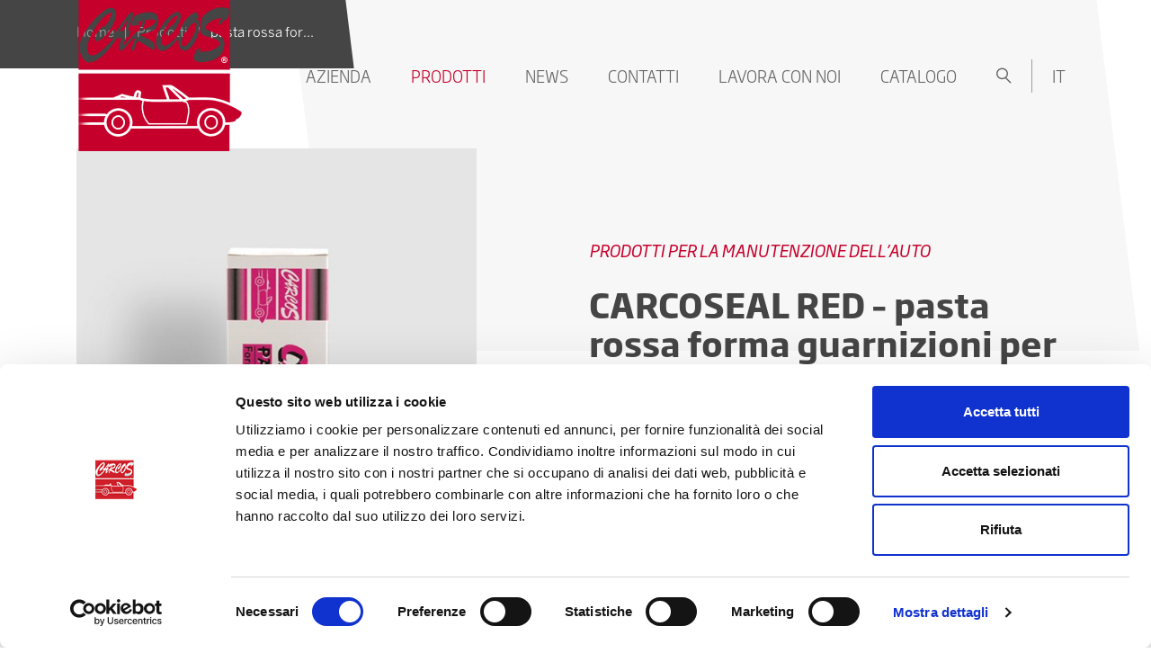

--- FILE ---
content_type: text/html; charset=UTF-8
request_url: https://www.carcos.com/prodotti/carcoseal-red-2/
body_size: 11785
content:
<!doctype html>
<html lang="it-IT">
<head>
    <meta charset="UTF-8">
    <meta name="viewport" content="width=device-width, initial-scale=1, user-scalable=no">
    <meta name="format-detection" content="telephone=no">
	
	<!-- Google Tag Manager -->
<script>(function(w,d,s,l,i){w[l]=w[l]||[];w[l].push({'gtm.start':
new Date().getTime(),event:'gtm.js'});var f=d.getElementsByTagName(s)[0],
j=d.createElement(s),dl=l!='dataLayer'?'&l='+l:'';j.async=true;j.src=
'https://www.googletagmanager.com/gtm.js?id='+i+dl;f.parentNode.insertBefore(j,f);
})(window,document,'script','dataLayer','GTM-5TB7JHK');</script>
<!-- End Google Tag Manager —>


    <meta name='robots' content='index, follow, max-image-preview:large, max-snippet:-1, max-video-preview:-1' />
<link rel="alternate" href="https://www.carcos.com/prodotti/carcoseal-red-2/" hreflang="it" />
<link rel="alternate" href="https://www.carcos.com/en/prodotti/carcoseal-red/" hreflang="en" />
<link rel="alternate" href="https://www.carcos.com/es/prodotti/carcoseal-rojo/" hreflang="es" />

	<!-- This site is optimized with the Yoast SEO Premium plugin v19.2.1 (Yoast SEO v26.7) - https://yoast.com/wordpress/plugins/seo/ -->
	<title>pasta rossa forma guarnizioni per motori</title>
	<meta name="description" content="Art.315 CARCOSEAL RED Cont. gr.90 - Forma guarnizioni per motori-rossa" />
	<link rel="canonical" href="https://www.carcos.com/prodotti/carcoseal-red-2/" />
	<meta property="og:locale" content="it_IT" />
	<meta property="og:locale:alternate" content="en_GB" />
	<meta property="og:locale:alternate" content="es_ES" />
	<meta property="og:type" content="article" />
	<meta property="og:title" content="CARCOSEAL RED - pasta rossa forma guarnizioni per motori" />
	<meta property="og:description" content="Art.315 CARCOSEAL RED Cont. gr.90 - Forma guarnizioni per motori-rossa" />
	<meta property="og:url" content="https://www.carcos.com/prodotti/carcoseal-red-2/" />
	<meta property="og:site_name" content="CARCOS" />
	<meta property="article:publisher" content="https://it-it.facebook.com/CarcosGroup/" />
	<meta property="article:modified_time" content="2022-12-05T10:35:19+00:00" />
	<meta property="og:image" content="https://www.carcos.com/wp-content/uploads/2019/09/PASTA_ROSSA_HI-TECH_90gr.jpg" />
	<meta property="og:image:width" content="579" />
	<meta property="og:image:height" content="716" />
	<meta property="og:image:type" content="image/jpeg" />
	<meta name="twitter:card" content="summary_large_image" />
	<meta name="twitter:label1" content="Tempo di lettura stimato" />
	<meta name="twitter:data1" content="1 minuto" />
	<script type="application/ld+json" class="yoast-schema-graph">{"@context":"https://schema.org","@graph":[{"@type":"WebPage","@id":"https://www.carcos.com/prodotti/carcoseal-red-2/","url":"https://www.carcos.com/prodotti/carcoseal-red-2/","name":"pasta rossa forma guarnizioni per motori","isPartOf":{"@id":"https://www.carcos.com/#website"},"primaryImageOfPage":{"@id":"https://www.carcos.com/prodotti/carcoseal-red-2/#primaryimage"},"image":{"@id":"https://www.carcos.com/prodotti/carcoseal-red-2/#primaryimage"},"thumbnailUrl":"https://www.carcos.com/wp-content/uploads/2019/09/PASTA_ROSSA_HI-TECH_90gr.jpg","datePublished":"2019-09-27T16:21:43+00:00","dateModified":"2022-12-05T10:35:19+00:00","description":"Art.315 CARCOSEAL RED Cont. gr.90 - Forma guarnizioni per motori-rossa","breadcrumb":{"@id":"https://www.carcos.com/prodotti/carcoseal-red-2/#breadcrumb"},"inLanguage":"it-IT","potentialAction":[{"@type":"ReadAction","target":["https://www.carcos.com/prodotti/carcoseal-red-2/"]}]},{"@type":"ImageObject","inLanguage":"it-IT","@id":"https://www.carcos.com/prodotti/carcoseal-red-2/#primaryimage","url":"https://www.carcos.com/wp-content/uploads/2019/09/PASTA_ROSSA_HI-TECH_90gr.jpg","contentUrl":"https://www.carcos.com/wp-content/uploads/2019/09/PASTA_ROSSA_HI-TECH_90gr.jpg","width":579,"height":716},{"@type":"BreadcrumbList","@id":"https://www.carcos.com/prodotti/carcoseal-red-2/#breadcrumb","itemListElement":[{"@type":"ListItem","position":1,"name":"Home","item":"https://www.carcos.com/"},{"@type":"ListItem","position":2,"name":"CARCOSEAL RED &#8211; pasta rossa forma guarnizioni per motori"}]},{"@type":"WebSite","@id":"https://www.carcos.com/#website","url":"https://www.carcos.com/","name":"CARCOS","description":"We&#039;ll go far together","publisher":{"@id":"https://www.carcos.com/#organization"},"alternateName":"Prodotti chimici per professionisti nel settore automotive","potentialAction":[{"@type":"SearchAction","target":{"@type":"EntryPoint","urlTemplate":"https://www.carcos.com/?s={search_term_string}"},"query-input":{"@type":"PropertyValueSpecification","valueRequired":true,"valueName":"search_term_string"}}],"inLanguage":"it-IT"},{"@type":"Organization","@id":"https://www.carcos.com/#organization","name":"Carcos Group S.r.l.","url":"https://www.carcos.com/","logo":{"@type":"ImageObject","inLanguage":"it-IT","@id":"https://www.carcos.com/#/schema/logo/image/","url":"https://www.carcos.com/wp-content/uploads/2019/11/carcos.png","contentUrl":"https://www.carcos.com/wp-content/uploads/2019/11/carcos.png","width":372,"height":338,"caption":"Carcos Group S.r.l."},"image":{"@id":"https://www.carcos.com/#/schema/logo/image/"},"sameAs":["https://it-it.facebook.com/CarcosGroup/","https://it.linkedin.com/company/carcosgroup","https://www.instagram.com/carcos_group_official/","https://carcos-shop.it/"]}]}</script>
	<!-- / Yoast SEO Premium plugin. -->


<link rel='dns-prefetch' href='//fonts.googleapis.com' />
<link rel="alternate" type="application/rss+xml" title="CARCOS &raquo; Feed" href="https://www.carcos.com/feed/" />
<link rel="alternate" type="application/rss+xml" title="CARCOS &raquo; Feed dei commenti" href="https://www.carcos.com/comments/feed/" />
<link rel="alternate" title="oEmbed (JSON)" type="application/json+oembed" href="https://www.carcos.com/wp-json/oembed/1.0/embed?url=https%3A%2F%2Fwww.carcos.com%2Fprodotti%2Fcarcoseal-red-2%2F&#038;lang=it" />
<link rel="alternate" title="oEmbed (XML)" type="text/xml+oembed" href="https://www.carcos.com/wp-json/oembed/1.0/embed?url=https%3A%2F%2Fwww.carcos.com%2Fprodotti%2Fcarcoseal-red-2%2F&#038;format=xml&#038;lang=it" />
<style id='wp-img-auto-sizes-contain-inline-css' type='text/css'>
img:is([sizes=auto i],[sizes^="auto," i]){contain-intrinsic-size:3000px 1500px}
/*# sourceURL=wp-img-auto-sizes-contain-inline-css */
</style>
<style id='wp-emoji-styles-inline-css' type='text/css'>

	img.wp-smiley, img.emoji {
		display: inline !important;
		border: none !important;
		box-shadow: none !important;
		height: 1em !important;
		width: 1em !important;
		margin: 0 0.07em !important;
		vertical-align: -0.1em !important;
		background: none !important;
		padding: 0 !important;
	}
/*# sourceURL=wp-emoji-styles-inline-css */
</style>
<style id='wp-block-library-inline-css' type='text/css'>
:root{--wp-block-synced-color:#7a00df;--wp-block-synced-color--rgb:122,0,223;--wp-bound-block-color:var(--wp-block-synced-color);--wp-editor-canvas-background:#ddd;--wp-admin-theme-color:#007cba;--wp-admin-theme-color--rgb:0,124,186;--wp-admin-theme-color-darker-10:#006ba1;--wp-admin-theme-color-darker-10--rgb:0,107,160.5;--wp-admin-theme-color-darker-20:#005a87;--wp-admin-theme-color-darker-20--rgb:0,90,135;--wp-admin-border-width-focus:2px}@media (min-resolution:192dpi){:root{--wp-admin-border-width-focus:1.5px}}.wp-element-button{cursor:pointer}:root .has-very-light-gray-background-color{background-color:#eee}:root .has-very-dark-gray-background-color{background-color:#313131}:root .has-very-light-gray-color{color:#eee}:root .has-very-dark-gray-color{color:#313131}:root .has-vivid-green-cyan-to-vivid-cyan-blue-gradient-background{background:linear-gradient(135deg,#00d084,#0693e3)}:root .has-purple-crush-gradient-background{background:linear-gradient(135deg,#34e2e4,#4721fb 50%,#ab1dfe)}:root .has-hazy-dawn-gradient-background{background:linear-gradient(135deg,#faaca8,#dad0ec)}:root .has-subdued-olive-gradient-background{background:linear-gradient(135deg,#fafae1,#67a671)}:root .has-atomic-cream-gradient-background{background:linear-gradient(135deg,#fdd79a,#004a59)}:root .has-nightshade-gradient-background{background:linear-gradient(135deg,#330968,#31cdcf)}:root .has-midnight-gradient-background{background:linear-gradient(135deg,#020381,#2874fc)}:root{--wp--preset--font-size--normal:16px;--wp--preset--font-size--huge:42px}.has-regular-font-size{font-size:1em}.has-larger-font-size{font-size:2.625em}.has-normal-font-size{font-size:var(--wp--preset--font-size--normal)}.has-huge-font-size{font-size:var(--wp--preset--font-size--huge)}.has-text-align-center{text-align:center}.has-text-align-left{text-align:left}.has-text-align-right{text-align:right}.has-fit-text{white-space:nowrap!important}#end-resizable-editor-section{display:none}.aligncenter{clear:both}.items-justified-left{justify-content:flex-start}.items-justified-center{justify-content:center}.items-justified-right{justify-content:flex-end}.items-justified-space-between{justify-content:space-between}.screen-reader-text{border:0;clip-path:inset(50%);height:1px;margin:-1px;overflow:hidden;padding:0;position:absolute;width:1px;word-wrap:normal!important}.screen-reader-text:focus{background-color:#ddd;clip-path:none;color:#444;display:block;font-size:1em;height:auto;left:5px;line-height:normal;padding:15px 23px 14px;text-decoration:none;top:5px;width:auto;z-index:100000}html :where(.has-border-color){border-style:solid}html :where([style*=border-top-color]){border-top-style:solid}html :where([style*=border-right-color]){border-right-style:solid}html :where([style*=border-bottom-color]){border-bottom-style:solid}html :where([style*=border-left-color]){border-left-style:solid}html :where([style*=border-width]){border-style:solid}html :where([style*=border-top-width]){border-top-style:solid}html :where([style*=border-right-width]){border-right-style:solid}html :where([style*=border-bottom-width]){border-bottom-style:solid}html :where([style*=border-left-width]){border-left-style:solid}html :where(img[class*=wp-image-]){height:auto;max-width:100%}:where(figure){margin:0 0 1em}html :where(.is-position-sticky){--wp-admin--admin-bar--position-offset:var(--wp-admin--admin-bar--height,0px)}@media screen and (max-width:600px){html :where(.is-position-sticky){--wp-admin--admin-bar--position-offset:0px}}

/*# sourceURL=wp-block-library-inline-css */
</style><style id='global-styles-inline-css' type='text/css'>
:root{--wp--preset--aspect-ratio--square: 1;--wp--preset--aspect-ratio--4-3: 4/3;--wp--preset--aspect-ratio--3-4: 3/4;--wp--preset--aspect-ratio--3-2: 3/2;--wp--preset--aspect-ratio--2-3: 2/3;--wp--preset--aspect-ratio--16-9: 16/9;--wp--preset--aspect-ratio--9-16: 9/16;--wp--preset--color--black: #000000;--wp--preset--color--cyan-bluish-gray: #abb8c3;--wp--preset--color--white: #ffffff;--wp--preset--color--pale-pink: #f78da7;--wp--preset--color--vivid-red: #cf2e2e;--wp--preset--color--luminous-vivid-orange: #ff6900;--wp--preset--color--luminous-vivid-amber: #fcb900;--wp--preset--color--light-green-cyan: #7bdcb5;--wp--preset--color--vivid-green-cyan: #00d084;--wp--preset--color--pale-cyan-blue: #8ed1fc;--wp--preset--color--vivid-cyan-blue: #0693e3;--wp--preset--color--vivid-purple: #9b51e0;--wp--preset--gradient--vivid-cyan-blue-to-vivid-purple: linear-gradient(135deg,rgb(6,147,227) 0%,rgb(155,81,224) 100%);--wp--preset--gradient--light-green-cyan-to-vivid-green-cyan: linear-gradient(135deg,rgb(122,220,180) 0%,rgb(0,208,130) 100%);--wp--preset--gradient--luminous-vivid-amber-to-luminous-vivid-orange: linear-gradient(135deg,rgb(252,185,0) 0%,rgb(255,105,0) 100%);--wp--preset--gradient--luminous-vivid-orange-to-vivid-red: linear-gradient(135deg,rgb(255,105,0) 0%,rgb(207,46,46) 100%);--wp--preset--gradient--very-light-gray-to-cyan-bluish-gray: linear-gradient(135deg,rgb(238,238,238) 0%,rgb(169,184,195) 100%);--wp--preset--gradient--cool-to-warm-spectrum: linear-gradient(135deg,rgb(74,234,220) 0%,rgb(151,120,209) 20%,rgb(207,42,186) 40%,rgb(238,44,130) 60%,rgb(251,105,98) 80%,rgb(254,248,76) 100%);--wp--preset--gradient--blush-light-purple: linear-gradient(135deg,rgb(255,206,236) 0%,rgb(152,150,240) 100%);--wp--preset--gradient--blush-bordeaux: linear-gradient(135deg,rgb(254,205,165) 0%,rgb(254,45,45) 50%,rgb(107,0,62) 100%);--wp--preset--gradient--luminous-dusk: linear-gradient(135deg,rgb(255,203,112) 0%,rgb(199,81,192) 50%,rgb(65,88,208) 100%);--wp--preset--gradient--pale-ocean: linear-gradient(135deg,rgb(255,245,203) 0%,rgb(182,227,212) 50%,rgb(51,167,181) 100%);--wp--preset--gradient--electric-grass: linear-gradient(135deg,rgb(202,248,128) 0%,rgb(113,206,126) 100%);--wp--preset--gradient--midnight: linear-gradient(135deg,rgb(2,3,129) 0%,rgb(40,116,252) 100%);--wp--preset--font-size--small: 13px;--wp--preset--font-size--medium: 20px;--wp--preset--font-size--large: 36px;--wp--preset--font-size--x-large: 42px;--wp--preset--spacing--20: 0.44rem;--wp--preset--spacing--30: 0.67rem;--wp--preset--spacing--40: 1rem;--wp--preset--spacing--50: 1.5rem;--wp--preset--spacing--60: 2.25rem;--wp--preset--spacing--70: 3.38rem;--wp--preset--spacing--80: 5.06rem;--wp--preset--shadow--natural: 6px 6px 9px rgba(0, 0, 0, 0.2);--wp--preset--shadow--deep: 12px 12px 50px rgba(0, 0, 0, 0.4);--wp--preset--shadow--sharp: 6px 6px 0px rgba(0, 0, 0, 0.2);--wp--preset--shadow--outlined: 6px 6px 0px -3px rgb(255, 255, 255), 6px 6px rgb(0, 0, 0);--wp--preset--shadow--crisp: 6px 6px 0px rgb(0, 0, 0);}:where(.is-layout-flex){gap: 0.5em;}:where(.is-layout-grid){gap: 0.5em;}body .is-layout-flex{display: flex;}.is-layout-flex{flex-wrap: wrap;align-items: center;}.is-layout-flex > :is(*, div){margin: 0;}body .is-layout-grid{display: grid;}.is-layout-grid > :is(*, div){margin: 0;}:where(.wp-block-columns.is-layout-flex){gap: 2em;}:where(.wp-block-columns.is-layout-grid){gap: 2em;}:where(.wp-block-post-template.is-layout-flex){gap: 1.25em;}:where(.wp-block-post-template.is-layout-grid){gap: 1.25em;}.has-black-color{color: var(--wp--preset--color--black) !important;}.has-cyan-bluish-gray-color{color: var(--wp--preset--color--cyan-bluish-gray) !important;}.has-white-color{color: var(--wp--preset--color--white) !important;}.has-pale-pink-color{color: var(--wp--preset--color--pale-pink) !important;}.has-vivid-red-color{color: var(--wp--preset--color--vivid-red) !important;}.has-luminous-vivid-orange-color{color: var(--wp--preset--color--luminous-vivid-orange) !important;}.has-luminous-vivid-amber-color{color: var(--wp--preset--color--luminous-vivid-amber) !important;}.has-light-green-cyan-color{color: var(--wp--preset--color--light-green-cyan) !important;}.has-vivid-green-cyan-color{color: var(--wp--preset--color--vivid-green-cyan) !important;}.has-pale-cyan-blue-color{color: var(--wp--preset--color--pale-cyan-blue) !important;}.has-vivid-cyan-blue-color{color: var(--wp--preset--color--vivid-cyan-blue) !important;}.has-vivid-purple-color{color: var(--wp--preset--color--vivid-purple) !important;}.has-black-background-color{background-color: var(--wp--preset--color--black) !important;}.has-cyan-bluish-gray-background-color{background-color: var(--wp--preset--color--cyan-bluish-gray) !important;}.has-white-background-color{background-color: var(--wp--preset--color--white) !important;}.has-pale-pink-background-color{background-color: var(--wp--preset--color--pale-pink) !important;}.has-vivid-red-background-color{background-color: var(--wp--preset--color--vivid-red) !important;}.has-luminous-vivid-orange-background-color{background-color: var(--wp--preset--color--luminous-vivid-orange) !important;}.has-luminous-vivid-amber-background-color{background-color: var(--wp--preset--color--luminous-vivid-amber) !important;}.has-light-green-cyan-background-color{background-color: var(--wp--preset--color--light-green-cyan) !important;}.has-vivid-green-cyan-background-color{background-color: var(--wp--preset--color--vivid-green-cyan) !important;}.has-pale-cyan-blue-background-color{background-color: var(--wp--preset--color--pale-cyan-blue) !important;}.has-vivid-cyan-blue-background-color{background-color: var(--wp--preset--color--vivid-cyan-blue) !important;}.has-vivid-purple-background-color{background-color: var(--wp--preset--color--vivid-purple) !important;}.has-black-border-color{border-color: var(--wp--preset--color--black) !important;}.has-cyan-bluish-gray-border-color{border-color: var(--wp--preset--color--cyan-bluish-gray) !important;}.has-white-border-color{border-color: var(--wp--preset--color--white) !important;}.has-pale-pink-border-color{border-color: var(--wp--preset--color--pale-pink) !important;}.has-vivid-red-border-color{border-color: var(--wp--preset--color--vivid-red) !important;}.has-luminous-vivid-orange-border-color{border-color: var(--wp--preset--color--luminous-vivid-orange) !important;}.has-luminous-vivid-amber-border-color{border-color: var(--wp--preset--color--luminous-vivid-amber) !important;}.has-light-green-cyan-border-color{border-color: var(--wp--preset--color--light-green-cyan) !important;}.has-vivid-green-cyan-border-color{border-color: var(--wp--preset--color--vivid-green-cyan) !important;}.has-pale-cyan-blue-border-color{border-color: var(--wp--preset--color--pale-cyan-blue) !important;}.has-vivid-cyan-blue-border-color{border-color: var(--wp--preset--color--vivid-cyan-blue) !important;}.has-vivid-purple-border-color{border-color: var(--wp--preset--color--vivid-purple) !important;}.has-vivid-cyan-blue-to-vivid-purple-gradient-background{background: var(--wp--preset--gradient--vivid-cyan-blue-to-vivid-purple) !important;}.has-light-green-cyan-to-vivid-green-cyan-gradient-background{background: var(--wp--preset--gradient--light-green-cyan-to-vivid-green-cyan) !important;}.has-luminous-vivid-amber-to-luminous-vivid-orange-gradient-background{background: var(--wp--preset--gradient--luminous-vivid-amber-to-luminous-vivid-orange) !important;}.has-luminous-vivid-orange-to-vivid-red-gradient-background{background: var(--wp--preset--gradient--luminous-vivid-orange-to-vivid-red) !important;}.has-very-light-gray-to-cyan-bluish-gray-gradient-background{background: var(--wp--preset--gradient--very-light-gray-to-cyan-bluish-gray) !important;}.has-cool-to-warm-spectrum-gradient-background{background: var(--wp--preset--gradient--cool-to-warm-spectrum) !important;}.has-blush-light-purple-gradient-background{background: var(--wp--preset--gradient--blush-light-purple) !important;}.has-blush-bordeaux-gradient-background{background: var(--wp--preset--gradient--blush-bordeaux) !important;}.has-luminous-dusk-gradient-background{background: var(--wp--preset--gradient--luminous-dusk) !important;}.has-pale-ocean-gradient-background{background: var(--wp--preset--gradient--pale-ocean) !important;}.has-electric-grass-gradient-background{background: var(--wp--preset--gradient--electric-grass) !important;}.has-midnight-gradient-background{background: var(--wp--preset--gradient--midnight) !important;}.has-small-font-size{font-size: var(--wp--preset--font-size--small) !important;}.has-medium-font-size{font-size: var(--wp--preset--font-size--medium) !important;}.has-large-font-size{font-size: var(--wp--preset--font-size--large) !important;}.has-x-large-font-size{font-size: var(--wp--preset--font-size--x-large) !important;}
/*# sourceURL=global-styles-inline-css */
</style>

<style id='classic-theme-styles-inline-css' type='text/css'>
/*! This file is auto-generated */
.wp-block-button__link{color:#fff;background-color:#32373c;border-radius:9999px;box-shadow:none;text-decoration:none;padding:calc(.667em + 2px) calc(1.333em + 2px);font-size:1.125em}.wp-block-file__button{background:#32373c;color:#fff;text-decoration:none}
/*# sourceURL=/wp-includes/css/classic-themes.min.css */
</style>
<link rel='stylesheet' id='contact-form-7-css' href='https://www.carcos.com/wp-content/plugins/contact-form-7/includes/css/styles.css' type='text/css' media='all' />
<link rel='stylesheet' id='bootstrap-css' href='https://www.carcos.com/wp-content/themes/carcos/ui/vendor/bootstrap/css/bootstrap.min.css' type='text/css' media='screen' />
<link rel='stylesheet' id='google-fonts-css' href='https://fonts.googleapis.com/css?family=Playfair+Display%3A400%2C700%2C900%7CSintony%3A400%2C700' type='text/css' media='all' />
<link rel='stylesheet' id='site-style-css' href='https://www.carcos.com/wp-content/themes/carcos/ui/css/style.css' type='text/css' media='screen' />
<script type="text/javascript" src="https://www.carcos.com/wp-includes/js/jquery/jquery.min.js" id="jquery-core-js"></script>
<script type="text/javascript" src="https://www.carcos.com/wp-includes/js/jquery/jquery-migrate.min.js" id="jquery-migrate-js"></script>
<script type="text/javascript" id="3d-flip-book-client-locale-loader-js-extra">
/* <![CDATA[ */
var FB3D_CLIENT_LOCALE = {"ajaxurl":"https://www.carcos.com/wp-admin/admin-ajax.php","dictionary":{"Table of contents":"Table of contents","Close":"Close","Bookmarks":"Bookmarks","Thumbnails":"Thumbnails","Search":"Search","Share":"Share","Facebook":"Facebook","Twitter":"Twitter","Email":"Email","Play":"Play","Previous page":"Previous page","Next page":"Next page","Zoom in":"Zoom in","Zoom out":"Zoom out","Fit view":"Fit view","Auto play":"Auto play","Full screen":"Full screen","More":"More","Smart pan":"Smart pan","Single page":"Single page","Sounds":"Sounds","Stats":"Stats","Print":"Print","Download":"Download","Goto first page":"Goto first page","Goto last page":"Goto last page"},"images":"https://www.carcos.com/wp-content/plugins/interactive-3d-flipbook-powered-physics-engine/assets/images/","jsData":{"urls":[],"posts":{"ids_mis":[],"ids":[]},"pages":[],"firstPages":[],"bookCtrlProps":[],"bookTemplates":[]},"key":"3d-flip-book","pdfJS":{"pdfJsLib":"https://www.carcos.com/wp-content/plugins/interactive-3d-flipbook-powered-physics-engine/assets/js/pdf.min.js?ver=4.3.136","pdfJsWorker":"https://www.carcos.com/wp-content/plugins/interactive-3d-flipbook-powered-physics-engine/assets/js/pdf.worker.js?ver=4.3.136","stablePdfJsLib":"https://www.carcos.com/wp-content/plugins/interactive-3d-flipbook-powered-physics-engine/assets/js/stable/pdf.min.js?ver=2.5.207","stablePdfJsWorker":"https://www.carcos.com/wp-content/plugins/interactive-3d-flipbook-powered-physics-engine/assets/js/stable/pdf.worker.js?ver=2.5.207","pdfJsCMapUrl":"https://www.carcos.com/wp-content/plugins/interactive-3d-flipbook-powered-physics-engine/assets/cmaps/"},"cacheurl":"https://www.carcos.com/wp-content/uploads/3d-flip-book/cache/","pluginsurl":"https://www.carcos.com/wp-content/plugins/","pluginurl":"https://www.carcos.com/wp-content/plugins/interactive-3d-flipbook-powered-physics-engine/","thumbnailSize":{"width":"150","height":"150"},"version":"1.16.17"};
//# sourceURL=3d-flip-book-client-locale-loader-js-extra
/* ]]> */
</script>
<script type="text/javascript" src="https://www.carcos.com/wp-content/plugins/interactive-3d-flipbook-powered-physics-engine/assets/js/client-locale-loader.js" id="3d-flip-book-client-locale-loader-js" async="async" data-wp-strategy="async"></script>
<link rel="https://api.w.org/" href="https://www.carcos.com/wp-json/" /><link rel="alternate" title="JSON" type="application/json" href="https://www.carcos.com/wp-json/wp/v2/prodotti/355" /><link rel='shortlink' href='https://www.carcos.com/?p=355' />
<link rel="icon" href="https://www.carcos.com/wp-content/uploads/2019/11/cropped-carcos-32x32.png" sizes="32x32" />
<link rel="icon" href="https://www.carcos.com/wp-content/uploads/2019/11/cropped-carcos-192x192.png" sizes="192x192" />
<link rel="apple-touch-icon" href="https://www.carcos.com/wp-content/uploads/2019/11/cropped-carcos-180x180.png" />
<meta name="msapplication-TileImage" content="https://www.carcos.com/wp-content/uploads/2019/11/cropped-carcos-270x270.png" />
</head>

<body class="wp-singular prodotti-template-default single single-prodotti postid-355 wp-theme-carcos">

<!-- Google Tag Manager (noscript) -->
<noscript><iframe src="https://www.googletagmanager.com/ns.html?id=GTM-5TB7JHK"
height="0" width="0" style="display:none;visibility:hidden"></iframe></noscript>
<!-- End Google Tag Manager (noscript) -->
	
	
	<header id="site_header">
        <div class="container">
            <div class="site_header_inner">
                <div id="site_brand">
                                            <p class="site-title"><a href="https://www.carcos.com/" rel="home"><img src="https://www.carcos.com/wp-content/themes/carcos/ui/img/carcos.png" width="186" height="170" alt="CarCos"></a></p>
                                    </div>

                <div id="open_nav"><span></span></div>

                <nav id="site_nav">
                    <ul id="menu-site-nav-it" class="menu"><li id="menu-item-23" class="menu-item menu-item-type-post_type menu-item-object-page menu-item-23"><a href="https://www.carcos.com/azienda/">Azienda</a></li>
<li id="menu-item-180" class="nav_products menu-item menu-item-type-custom menu-item-object-custom menu-item-has-children menu-item-180"><a href="/">Prodotti</a>
<ul class="sub-menu">
	<li id="menu-item-272" class="menu-item menu-item-type-post_type menu-item-object-catalogo menu-item-272"><a href="https://www.carcos.com/catalogo/prodotti-per-la-manutenzione-dellauto/">Prodotti per la manutenzione dell’auto</a></li>
	<li id="menu-item-273" class="menu-item menu-item-type-post_type menu-item-object-catalogo menu-item-273"><a href="https://www.carcos.com/catalogo/prodotti-specifici-per-la-carrozzeria/">Prodotti specifici per la carrozzeria</a></li>
	<li id="menu-item-274" class="menu-item menu-item-type-post_type menu-item-object-catalogo menu-item-274"><a href="https://www.carcos.com/catalogo/detergenti-e-igienizzanti-per-auto/">Detergenti e igienizzanti per auto</a></li>
	<li id="menu-item-275" class="menu-item menu-item-type-post_type menu-item-object-catalogo menu-item-275"><a href="https://www.carcos.com/catalogo/lubrificanti-e-detergenti-per-veicoli-industriali/">Lubrificanti e detergenti per veicoli industriali</a></li>
</ul>
</li>
<li id="menu-item-25" class="menu-item menu-item-type-post_type menu-item-object-page menu-item-25"><a href="https://www.carcos.com/news/">News</a></li>
<li id="menu-item-26" class="menu-item menu-item-type-post_type menu-item-object-page menu-item-26"><a href="https://www.carcos.com/contatti/">Contatti</a></li>
<li id="menu-item-27" class="menu-item menu-item-type-post_type menu-item-object-page menu-item-27"><a href="https://www.carcos.com/lavora-con-noi/">Lavora con noi</a></li>
<li id="menu-item-2149" class="menu-item menu-item-type-post_type menu-item-object-page menu-item-2149"><a href="https://www.carcos.com/catalogo/">Catalogo</a></li>
</ul>                    
                    <span class="open_header_form_search"><i class="icon-search"></i></span>
                    
                    <ul id="menu-langs-nav" class="menu"><li id="menu-item-55" class="pll-parent-menu-item menu-item menu-item-type-custom menu-item-object-custom current-menu-parent menu-item-has-children menu-item-55"><a href="#pll_switcher">IT</a>
<ul class="sub-menu">
	<li id="menu-item-55-it" class="lang-item lang-item-5 lang-item-it current-lang lang-item-first menu-item menu-item-type-custom menu-item-object-custom menu-item-55-it"><a href="https://www.carcos.com/prodotti/carcoseal-red-2/" hreflang="it-IT" lang="it-IT">IT</a></li>
	<li id="menu-item-55-en" class="lang-item lang-item-13 lang-item-en menu-item menu-item-type-custom menu-item-object-custom menu-item-55-en"><a href="https://www.carcos.com/en/prodotti/carcoseal-red/" hreflang="en-GB" lang="en-GB">EN</a></li>
	<li id="menu-item-55-de" class="lang-item lang-item-157 lang-item-de no-translation menu-item menu-item-type-custom menu-item-object-custom menu-item-55-de"><a href="https://www.carcos.com/de/1405-2/" hreflang="de-DE" lang="de-DE">DE</a></li>
	<li id="menu-item-55-es" class="lang-item lang-item-160 lang-item-es menu-item menu-item-type-custom menu-item-object-custom menu-item-55-es"><a href="https://www.carcos.com/es/prodotti/carcoseal-rojo/" hreflang="es-ES" lang="es-ES">ES</a></li>
</ul>
</li>
</ul>                    
                    <div id="header_form_search">
                        <form method="get" action="/">
                            <input name="s" type="text" placeholder="Cerca nel sito" class="input_text" value="">
                            <button class="search_button" type="submit"><i class="icon-search"></i></button>
                        </form>
                        
                        <span class="open_header_form_search"><i class="icon-close"></i></span>
                    </div>
                </nav>
            </div>
            
            <div class="clearfix"></div>
        </div>
	</header>
    
    
	<div id="page_main">
        <main>
           <div class="page_main_top">
                <div class="container">
                    <div class="row">
                        <div class="breadcrumbs">
                            <div class="breadcrumbs_inner">
                                <span><a href="https://www.carcos.com" title="">Home</a></span>
                                |
                                <span><a href="https://www.carcos.com" title="">Prodotti</a></span>
                                |
                                <span class="current-item">pasta rossa forma guarnizioni per motori</span>
                            </div>
                        </div>
                    </div>
                </div>
            </div>
            
            <div id="page_main_middle" class="container">
                <div class="row">
                    <div class="col-md-5">
                        <div class="product_header product_header_mobile">

                            <div class="product_category"><a href="https://www.carcos.com/catalogo/prodotti-per-la-manutenzione-dellauto/" title="">Prodotti per la manutenzione dell’auto</a></div>
                            
<h1 class="product_title">CARCOSEAL RED &#8211; pasta rossa forma guarnizioni per motori</h1>

<div class="row align-items-center">
    <div class="col-lg-7">
        <a class="button_primary" href="https://www.carcos.com/contatti/?prod=CARCOSEAL RED &#8211; pasta rossa forma guarnizioni per motori" title="">Contattaci</a>
    </div>

    <div class="col-lg-5">
                    <div class="product_info">
                Art.315<br />
CARCOSEAL RED<br />
Cont. gr.90            </div>
            </div>
</div>
                        </div>
                        
                        <div class="product_gallery">
                            <img width="569" height="715" src="https://www.carcos.com/wp-content/uploads/2019/09/PASTA_ROSSA_HI-TECH_90gr-569x715.jpg" class="attachment-product-image size-product-image wp-post-image" alt="" decoding="async" fetchpriority="high" srcset="https://www.carcos.com/wp-content/uploads/2019/09/PASTA_ROSSA_HI-TECH_90gr-569x715.jpg 569w, https://www.carcos.com/wp-content/uploads/2019/09/PASTA_ROSSA_HI-TECH_90gr-330x415.jpg 330w" sizes="(max-width: 569px) 100vw, 569px" />                            
                            
                            <img src="https://www.carcos.com/wp-content/uploads/2019/09/PASTA_ROSSA_HI-TECH_90grcl001-569x715.jpg" height="715" width="569" alt="">

                                                    </div>
                        
                        <a class="go_back go_back_tablet" href="https://www.carcos.com/catalogo/prodotti-per-la-manutenzione-dellauto/" title="">
                            <div class="icon-back"></div> Torna a prodotti                        </a>
                    </div>
                    
                    <div class="col-md-6 offset-md-1">
                        <div class="product_anchor">
                            <div class="product_header product_header_tablet">
                                <div class="product_category"><a href="https://www.carcos.com/catalogo/prodotti-per-la-manutenzione-dellauto/" title="">Prodotti per la manutenzione dell’auto</a></div>
                                
<h1 class="product_title">CARCOSEAL RED &#8211; pasta rossa forma guarnizioni per motori</h1>

<div class="row align-items-center">
    <div class="col-lg-7">
        <a class="button_primary" href="https://www.carcos.com/contatti/?prod=CARCOSEAL RED &#8211; pasta rossa forma guarnizioni per motori" title="">Contattaci</a>
    </div>

    <div class="col-lg-5">
                    <div class="product_info">
                Art.315<br />
CARCOSEAL RED<br />
Cont. gr.90            </div>
            </div>
</div>
                            </div>

                                                            <div class="product_desc">
                                    <p>• Eccezionale aderenza<br />
• Perfetta tenuta<br />
• Altissima termoresistenza (-50° C +300° C)<br />
• Rapidissima vulcanizzazione<br />
• Ottima resistenza chimica<br />
• Elevata resa</p>
                                </div>
                            
                            <div class="products_specs_open">Specifiche tecniche</div>

                            <div class="products_specs">
                                <div class="products_specs_inner">
                                    <h4 class="products_specs_title">Specifiche tecniche</h4>

                                                                            <p>• Silicone elastico per motore a base acetica di colore rosso<br />
• Gomma siliconica vulcanizzante per ermetizzare superfici, fenditure e fessurazioni.<br />
• Perfetta tenuta anche in caso di vibrazioni prolungate.<br />
• Eccezionale aderenza su superfici metalliche e non metalliche.<br />
• Non cola e non fa fili.<br />
• Resistente a temperature comprese fra -50° C e +250° C, per breve tempo sino a +300° C.<br />
• Ottima resistenza chimica.<br />
• Formazione della pellicola in pochi minuti, durata vulcanizzazione ca 1,5 mm/giorno.APPLICAZIONE:<br />
Pulire e sgrassare a fondo la superficie da trattare, perforare con il tappo il sigillo metallico, avvitare l&#8217;apposito beccuccio, tagliarlo obliquamente a seconda della larghezza di dispersione voluta. Dopo circa 30 minuti le parti ermetizzate potranno essere messe in funzione.</p>
<p>CAMPI DI APPLICAZIONE:<br />
• Testate motore (come riempitivo)<br />
• Giunti, carters, pompe acqua, coppe dell&#8217;olio, cambi e differenziali (come forma guarnizione)<br />
• Sistemi idraulici, iniettori di accensione, sedi di fari e di luci di segnalazione, punti di saldatura (come impermeabilizzante)<br />
• Altri sistemi di fissaggio meccanico della vettura dove vi sia l&#8217;esigenza di maggior tenuta ed ermetizzazione</p>
                                                                    </div>

                                <div class="products_specs_close"><i class="icon-close"></i></div>
                            </div>

                            <a class="go_back go_back_mobile" href="https://www.carcos.com/catalogo/prodotti-per-la-manutenzione-dellauto/" title="">
                                <div class="icon-back"></div> Torna a prodotti                            </a>
                        </div>
                    </div>
                </div>
            </div>
        </main>
        
        
                        <aside id="related_products">
            <div class="container">
                <h3 class="related_products_title">Altri prodotti che potrebbero interessarti</h3>
                
                <div class="products_list">
                    <div class="row">
                    
<div class="col-sm-6 col-lg-3">
    <div class="products_list_single">
        <a href="https://www.carcos.com/prodotti/pl-2000-gel-lavamani/" title="">
            <div class="products_list_single_image_wrapper">
                <img class="products_list_single_image" src="https://www.carcos.com/wp-content/uploads/2019/09/PL_2000_4000ml-330x415.jpg" width="" height="" alt="">
            </div>

            <h4>PL 2000 Crema lavamani con microgranuli</h4>

                            <p>Carcos gel lavamani</p>
                    </a>
    </div>
</div>

<div class="col-sm-6 col-lg-3">
    <div class="products_list_single">
        <a href="https://www.carcos.com/prodotti/carcos-air-2000/" title="">
            <div class="products_list_single_image_wrapper">
                <img class="products_list_single_image" src="https://www.carcos.com/wp-content/uploads/2019/09/L4_139517-330x415.jpg" width="" height="" alt="">
            </div>

            <h4>CARCOS AIR 2000 200ml &#8211; Igienizzante per climatizzatori</h4>

                            <p>Igienizzante speciale per climatizzatori</p>
                    </a>
    </div>
</div>

<div class="col-sm-6 col-lg-3">
    <div class="products_list_single">
        <a href="https://www.carcos.com/prodotti/plf-2000/" title="">
            <div class="products_list_single_image_wrapper">
                <img class="products_list_single_image" src="https://www.carcos.com/wp-content/uploads/2019/09/PLF_2000_5000ml-330x415.jpg" width="" height="" alt="">
            </div>

            <h4>PLF 2000 &#8211; Pasta lavamani bianca fluida</h4>

                            <p>Carcos gel lavamani</p>
                    </a>
    </div>
</div>

<div class="col-sm-6 col-lg-3">
    <div class="products_list_single">
        <a href="https://www.carcos.com/prodotti/compressed-air-spray/" title="">
            <div class="products_list_single_image_wrapper">
                <img class="products_list_single_image" src="https://www.carcos.com/wp-content/uploads/2019/09/COMPRESSED_AIR_SPRAY_333918-330x415.jpg" width="" height="" alt="">
            </div>

            <h4>COMPRESSED AIR SPRAY &#8211; aria compressa spray</h4>

                            <p>Aria compressa spray</p>
                    </a>
    </div>
</div>
                    </div>
                </div>
            </div>
        </aside>
        
        	</div>

    <div id="page_background"></div>
    
	<footer id="site_footer">
        <div class="site_footer_top">
            <div class="container">
                <div class="row">
                    <div class="col-md-4">
                        <ul id="menu-footer-nav-it" class="menu"><li id="menu-item-34" class="menu-item menu-item-type-post_type menu-item-object-page menu-item-34"><a href="https://www.carcos.com/azienda/">Azienda</a></li>
<li id="menu-item-179" class="menu-item menu-item-type-custom menu-item-object-custom menu-item-179"><a href="/">Prodotti</a></li>
<li id="menu-item-37" class="menu-item menu-item-type-post_type menu-item-object-page menu-item-37"><a href="https://www.carcos.com/news/">News</a></li>
<li id="menu-item-38" class="menu-item menu-item-type-post_type menu-item-object-page menu-item-38"><a href="https://www.carcos.com/contatti/">Contatti</a></li>
<li id="menu-item-91" class="menu-item menu-item-type-post_type menu-item-object-page menu-item-91"><a href="https://www.carcos.com/lavora-con-noi/">Lavora con noi</a></li>
</ul>                    </div>
                    
                    <div class="col-md-4">
                        <ul id="menu-policy-nav-it" class="menu"><li id="menu-item-31" class="menu-item menu-item-type-post_type menu-item-object-page menu-item-privacy-policy menu-item-31"><a rel="privacy-policy" href="https://www.carcos.com/privacy-policy/">Privacy Policy</a></li>
<li id="menu-item-2630" class="menu-item menu-item-type-post_type menu-item-object-page menu-item-2630"><a href="https://www.carcos.com/cookie/">Cookie</a></li>
</ul>                    </div>
                    
                    <div class="col-md-4">
                                                <aside class="footer_iscrizione_newsletter"><h2 class="footer_iscrizione_newsletter_title">Iscriviti alla newsletter</h2>			<div class="textwidget">
<div class="wpcf7 no-js" id="wpcf7-f39-o1" lang="it-IT" dir="ltr" data-wpcf7-id="39">
<div class="screen-reader-response"><p role="status" aria-live="polite" aria-atomic="true"></p> <ul></ul></div>
<form action="/prodotti/carcoseal-red-2/#wpcf7-f39-o1" method="post" class="wpcf7-form init ddd2479ed903 cmatic-disconn cmatic-aud-0 cmatic-mapd0-0 cmatic-v0972 cmatic-sent-0 cmatic-total-0" aria-label="Modulo di contatto" novalidate="novalidate" data-status="init">
<fieldset class="hidden-fields-container"><input type="hidden" name="_wpcf7" value="39" /><input type="hidden" name="_wpcf7_version" value="6.1.4" /><input type="hidden" name="_wpcf7_locale" value="it_IT" /><input type="hidden" name="_wpcf7_unit_tag" value="wpcf7-f39-o1" /><input type="hidden" name="_wpcf7_container_post" value="0" /><input type="hidden" name="_wpcf7_posted_data_hash" value="" /><input type="hidden" name="_wpcf7dtx_version" value="5.0.4" /><input type="hidden" name="_wpcf7_recaptcha_response" value="" />
</fieldset>
<div class="form_row">
	<p><span class="wpcf7-form-control-wrap" data-name="your-email"><input size="40" maxlength="400" class="wpcf7-form-control wpcf7-email wpcf7-validates-as-required wpcf7-text wpcf7-validates-as-email footer_input_text" aria-required="true" aria-invalid="false" placeholder="Email" value="" type="email" name="your-email" /></span><button class="footer_submit" type="submit"><span class="icon-send"></span></button>
	</p>
</div>
<div class="form_gdpr">
	<p><span class="wpcf7-form-control-wrap" data-name="GDPR"><span class="wpcf7-form-control wpcf7-acceptance"><span class="wpcf7-list-item"><input type="checkbox" name="GDPR" value="1" aria-invalid="false" /></span></span></span> Autorizzo il trattamento dei miei dati personali ai sensi del Regolamento (UE) 2016/679 (Regolamento generale sulla protezione dei dati).
	</p>
</div><div class="wpcf7-response-output" aria-hidden="true"></div>
</form>
</div>

</div>
		</aside>                                        </div>
                </div>
            </div>
        </div>
        
        <div class="site_footer_bottom">
            <div class="container">
                <div class="site_footer_bottom_inner">
                                            			<div class="textwidget"><p>CARCOS GROUP – S.r.l. &#8211; Registro Imp. di Bolzano &#8211; R.E.A. BZ225652 &#8211; P. IVA 03027700214</p>
</div>
		                                    </div>
            </div>
        </div>
	</footer>

    <script src="https://www.carcos.com/wp-content/themes/carcos/ui/vendor/jquery/jquery-3.4.1.min.js"></script>
    <script src="https://www.carcos.com/wp-content/themes/carcos/ui/vendor/hc-sticky/hc-sticky.js"></script>
	<script src="https://www.carcos.com/wp-content/themes/carcos/ui/js/site.js" type="text/javascript"></script>
    <script type="speculationrules">
{"prefetch":[{"source":"document","where":{"and":[{"href_matches":"/*"},{"not":{"href_matches":["/wp-*.php","/wp-admin/*","/wp-content/uploads/*","/wp-content/*","/wp-content/plugins/*","/wp-content/themes/carcos/*","/*\\?(.+)"]}},{"not":{"selector_matches":"a[rel~=\"nofollow\"]"}},{"not":{"selector_matches":".no-prefetch, .no-prefetch a"}}]},"eagerness":"conservative"}]}
</script>
<script type="text/javascript" src="https://www.carcos.com/wp-includes/js/dist/hooks.min.js" id="wp-hooks-js"></script>
<script type="text/javascript" src="https://www.carcos.com/wp-includes/js/dist/i18n.min.js" id="wp-i18n-js"></script>
<script type="text/javascript" id="wp-i18n-js-after">
/* <![CDATA[ */
wp.i18n.setLocaleData( { 'text direction\u0004ltr': [ 'ltr' ] } );
//# sourceURL=wp-i18n-js-after
/* ]]> */
</script>
<script type="text/javascript" src="https://www.carcos.com/wp-content/plugins/contact-form-7/includes/swv/js/index.js" id="swv-js"></script>
<script type="text/javascript" id="contact-form-7-js-translations">
/* <![CDATA[ */
( function( domain, translations ) {
	var localeData = translations.locale_data[ domain ] || translations.locale_data.messages;
	localeData[""].domain = domain;
	wp.i18n.setLocaleData( localeData, domain );
} )( "contact-form-7", {"translation-revision-date":"2025-11-18 20:27:55+0000","generator":"GlotPress\/4.0.3","domain":"messages","locale_data":{"messages":{"":{"domain":"messages","plural-forms":"nplurals=2; plural=n != 1;","lang":"it"},"This contact form is placed in the wrong place.":["Questo modulo di contatto \u00e8 posizionato nel posto sbagliato."],"Error:":["Errore:"]}},"comment":{"reference":"includes\/js\/index.js"}} );
//# sourceURL=contact-form-7-js-translations
/* ]]> */
</script>
<script type="text/javascript" id="contact-form-7-js-before">
/* <![CDATA[ */
var wpcf7 = {
    "api": {
        "root": "https:\/\/www.carcos.com\/wp-json\/",
        "namespace": "contact-form-7\/v1"
    }
};
//# sourceURL=contact-form-7-js-before
/* ]]> */
</script>
<script type="text/javascript" src="https://www.carcos.com/wp-content/plugins/contact-form-7/includes/js/index.js" id="contact-form-7-js"></script>
<script type="text/javascript" src="https://www.google.com/recaptcha/api.js?render=6LdaXsEUAAAAAKtZdhLz7b9iYylmpIS-fSxTWO10" id="google-recaptcha-js"></script>
<script type="text/javascript" src="https://www.carcos.com/wp-includes/js/dist/vendor/wp-polyfill.min.js" id="wp-polyfill-js"></script>
<script type="text/javascript" id="wpcf7-recaptcha-js-before">
/* <![CDATA[ */
var wpcf7_recaptcha = {
    "sitekey": "6LdaXsEUAAAAAKtZdhLz7b9iYylmpIS-fSxTWO10",
    "actions": {
        "homepage": "homepage",
        "contactform": "contactform"
    }
};
//# sourceURL=wpcf7-recaptcha-js-before
/* ]]> */
</script>
<script type="text/javascript" src="https://www.carcos.com/wp-content/plugins/contact-form-7/modules/recaptcha/index.js" id="wpcf7-recaptcha-js"></script>
<script id="wp-emoji-settings" type="application/json">
{"baseUrl":"https://s.w.org/images/core/emoji/17.0.2/72x72/","ext":".png","svgUrl":"https://s.w.org/images/core/emoji/17.0.2/svg/","svgExt":".svg","source":{"concatemoji":"https://www.carcos.com/wp-includes/js/wp-emoji-release.min.js"}}
</script>
<script type="module">
/* <![CDATA[ */
/*! This file is auto-generated */
const a=JSON.parse(document.getElementById("wp-emoji-settings").textContent),o=(window._wpemojiSettings=a,"wpEmojiSettingsSupports"),s=["flag","emoji"];function i(e){try{var t={supportTests:e,timestamp:(new Date).valueOf()};sessionStorage.setItem(o,JSON.stringify(t))}catch(e){}}function c(e,t,n){e.clearRect(0,0,e.canvas.width,e.canvas.height),e.fillText(t,0,0);t=new Uint32Array(e.getImageData(0,0,e.canvas.width,e.canvas.height).data);e.clearRect(0,0,e.canvas.width,e.canvas.height),e.fillText(n,0,0);const a=new Uint32Array(e.getImageData(0,0,e.canvas.width,e.canvas.height).data);return t.every((e,t)=>e===a[t])}function p(e,t){e.clearRect(0,0,e.canvas.width,e.canvas.height),e.fillText(t,0,0);var n=e.getImageData(16,16,1,1);for(let e=0;e<n.data.length;e++)if(0!==n.data[e])return!1;return!0}function u(e,t,n,a){switch(t){case"flag":return n(e,"\ud83c\udff3\ufe0f\u200d\u26a7\ufe0f","\ud83c\udff3\ufe0f\u200b\u26a7\ufe0f")?!1:!n(e,"\ud83c\udde8\ud83c\uddf6","\ud83c\udde8\u200b\ud83c\uddf6")&&!n(e,"\ud83c\udff4\udb40\udc67\udb40\udc62\udb40\udc65\udb40\udc6e\udb40\udc67\udb40\udc7f","\ud83c\udff4\u200b\udb40\udc67\u200b\udb40\udc62\u200b\udb40\udc65\u200b\udb40\udc6e\u200b\udb40\udc67\u200b\udb40\udc7f");case"emoji":return!a(e,"\ud83e\u1fac8")}return!1}function f(e,t,n,a){let r;const o=(r="undefined"!=typeof WorkerGlobalScope&&self instanceof WorkerGlobalScope?new OffscreenCanvas(300,150):document.createElement("canvas")).getContext("2d",{willReadFrequently:!0}),s=(o.textBaseline="top",o.font="600 32px Arial",{});return e.forEach(e=>{s[e]=t(o,e,n,a)}),s}function r(e){var t=document.createElement("script");t.src=e,t.defer=!0,document.head.appendChild(t)}a.supports={everything:!0,everythingExceptFlag:!0},new Promise(t=>{let n=function(){try{var e=JSON.parse(sessionStorage.getItem(o));if("object"==typeof e&&"number"==typeof e.timestamp&&(new Date).valueOf()<e.timestamp+604800&&"object"==typeof e.supportTests)return e.supportTests}catch(e){}return null}();if(!n){if("undefined"!=typeof Worker&&"undefined"!=typeof OffscreenCanvas&&"undefined"!=typeof URL&&URL.createObjectURL&&"undefined"!=typeof Blob)try{var e="postMessage("+f.toString()+"("+[JSON.stringify(s),u.toString(),c.toString(),p.toString()].join(",")+"));",a=new Blob([e],{type:"text/javascript"});const r=new Worker(URL.createObjectURL(a),{name:"wpTestEmojiSupports"});return void(r.onmessage=e=>{i(n=e.data),r.terminate(),t(n)})}catch(e){}i(n=f(s,u,c,p))}t(n)}).then(e=>{for(const n in e)a.supports[n]=e[n],a.supports.everything=a.supports.everything&&a.supports[n],"flag"!==n&&(a.supports.everythingExceptFlag=a.supports.everythingExceptFlag&&a.supports[n]);var t;a.supports.everythingExceptFlag=a.supports.everythingExceptFlag&&!a.supports.flag,a.supports.everything||((t=a.source||{}).concatemoji?r(t.concatemoji):t.wpemoji&&t.twemoji&&(r(t.twemoji),r(t.wpemoji)))});
//# sourceURL=https://www.carcos.com/wp-includes/js/wp-emoji-loader.min.js
/* ]]> */
</script>

</body>
</html>


--- FILE ---
content_type: text/html; charset=utf-8
request_url: https://www.google.com/recaptcha/api2/anchor?ar=1&k=6LdaXsEUAAAAAKtZdhLz7b9iYylmpIS-fSxTWO10&co=aHR0cHM6Ly93d3cuY2FyY29zLmNvbTo0NDM.&hl=en&v=PoyoqOPhxBO7pBk68S4YbpHZ&size=invisible&anchor-ms=20000&execute-ms=30000&cb=myf3f3orinrr
body_size: 48542
content:
<!DOCTYPE HTML><html dir="ltr" lang="en"><head><meta http-equiv="Content-Type" content="text/html; charset=UTF-8">
<meta http-equiv="X-UA-Compatible" content="IE=edge">
<title>reCAPTCHA</title>
<style type="text/css">
/* cyrillic-ext */
@font-face {
  font-family: 'Roboto';
  font-style: normal;
  font-weight: 400;
  font-stretch: 100%;
  src: url(//fonts.gstatic.com/s/roboto/v48/KFO7CnqEu92Fr1ME7kSn66aGLdTylUAMa3GUBHMdazTgWw.woff2) format('woff2');
  unicode-range: U+0460-052F, U+1C80-1C8A, U+20B4, U+2DE0-2DFF, U+A640-A69F, U+FE2E-FE2F;
}
/* cyrillic */
@font-face {
  font-family: 'Roboto';
  font-style: normal;
  font-weight: 400;
  font-stretch: 100%;
  src: url(//fonts.gstatic.com/s/roboto/v48/KFO7CnqEu92Fr1ME7kSn66aGLdTylUAMa3iUBHMdazTgWw.woff2) format('woff2');
  unicode-range: U+0301, U+0400-045F, U+0490-0491, U+04B0-04B1, U+2116;
}
/* greek-ext */
@font-face {
  font-family: 'Roboto';
  font-style: normal;
  font-weight: 400;
  font-stretch: 100%;
  src: url(//fonts.gstatic.com/s/roboto/v48/KFO7CnqEu92Fr1ME7kSn66aGLdTylUAMa3CUBHMdazTgWw.woff2) format('woff2');
  unicode-range: U+1F00-1FFF;
}
/* greek */
@font-face {
  font-family: 'Roboto';
  font-style: normal;
  font-weight: 400;
  font-stretch: 100%;
  src: url(//fonts.gstatic.com/s/roboto/v48/KFO7CnqEu92Fr1ME7kSn66aGLdTylUAMa3-UBHMdazTgWw.woff2) format('woff2');
  unicode-range: U+0370-0377, U+037A-037F, U+0384-038A, U+038C, U+038E-03A1, U+03A3-03FF;
}
/* math */
@font-face {
  font-family: 'Roboto';
  font-style: normal;
  font-weight: 400;
  font-stretch: 100%;
  src: url(//fonts.gstatic.com/s/roboto/v48/KFO7CnqEu92Fr1ME7kSn66aGLdTylUAMawCUBHMdazTgWw.woff2) format('woff2');
  unicode-range: U+0302-0303, U+0305, U+0307-0308, U+0310, U+0312, U+0315, U+031A, U+0326-0327, U+032C, U+032F-0330, U+0332-0333, U+0338, U+033A, U+0346, U+034D, U+0391-03A1, U+03A3-03A9, U+03B1-03C9, U+03D1, U+03D5-03D6, U+03F0-03F1, U+03F4-03F5, U+2016-2017, U+2034-2038, U+203C, U+2040, U+2043, U+2047, U+2050, U+2057, U+205F, U+2070-2071, U+2074-208E, U+2090-209C, U+20D0-20DC, U+20E1, U+20E5-20EF, U+2100-2112, U+2114-2115, U+2117-2121, U+2123-214F, U+2190, U+2192, U+2194-21AE, U+21B0-21E5, U+21F1-21F2, U+21F4-2211, U+2213-2214, U+2216-22FF, U+2308-230B, U+2310, U+2319, U+231C-2321, U+2336-237A, U+237C, U+2395, U+239B-23B7, U+23D0, U+23DC-23E1, U+2474-2475, U+25AF, U+25B3, U+25B7, U+25BD, U+25C1, U+25CA, U+25CC, U+25FB, U+266D-266F, U+27C0-27FF, U+2900-2AFF, U+2B0E-2B11, U+2B30-2B4C, U+2BFE, U+3030, U+FF5B, U+FF5D, U+1D400-1D7FF, U+1EE00-1EEFF;
}
/* symbols */
@font-face {
  font-family: 'Roboto';
  font-style: normal;
  font-weight: 400;
  font-stretch: 100%;
  src: url(//fonts.gstatic.com/s/roboto/v48/KFO7CnqEu92Fr1ME7kSn66aGLdTylUAMaxKUBHMdazTgWw.woff2) format('woff2');
  unicode-range: U+0001-000C, U+000E-001F, U+007F-009F, U+20DD-20E0, U+20E2-20E4, U+2150-218F, U+2190, U+2192, U+2194-2199, U+21AF, U+21E6-21F0, U+21F3, U+2218-2219, U+2299, U+22C4-22C6, U+2300-243F, U+2440-244A, U+2460-24FF, U+25A0-27BF, U+2800-28FF, U+2921-2922, U+2981, U+29BF, U+29EB, U+2B00-2BFF, U+4DC0-4DFF, U+FFF9-FFFB, U+10140-1018E, U+10190-1019C, U+101A0, U+101D0-101FD, U+102E0-102FB, U+10E60-10E7E, U+1D2C0-1D2D3, U+1D2E0-1D37F, U+1F000-1F0FF, U+1F100-1F1AD, U+1F1E6-1F1FF, U+1F30D-1F30F, U+1F315, U+1F31C, U+1F31E, U+1F320-1F32C, U+1F336, U+1F378, U+1F37D, U+1F382, U+1F393-1F39F, U+1F3A7-1F3A8, U+1F3AC-1F3AF, U+1F3C2, U+1F3C4-1F3C6, U+1F3CA-1F3CE, U+1F3D4-1F3E0, U+1F3ED, U+1F3F1-1F3F3, U+1F3F5-1F3F7, U+1F408, U+1F415, U+1F41F, U+1F426, U+1F43F, U+1F441-1F442, U+1F444, U+1F446-1F449, U+1F44C-1F44E, U+1F453, U+1F46A, U+1F47D, U+1F4A3, U+1F4B0, U+1F4B3, U+1F4B9, U+1F4BB, U+1F4BF, U+1F4C8-1F4CB, U+1F4D6, U+1F4DA, U+1F4DF, U+1F4E3-1F4E6, U+1F4EA-1F4ED, U+1F4F7, U+1F4F9-1F4FB, U+1F4FD-1F4FE, U+1F503, U+1F507-1F50B, U+1F50D, U+1F512-1F513, U+1F53E-1F54A, U+1F54F-1F5FA, U+1F610, U+1F650-1F67F, U+1F687, U+1F68D, U+1F691, U+1F694, U+1F698, U+1F6AD, U+1F6B2, U+1F6B9-1F6BA, U+1F6BC, U+1F6C6-1F6CF, U+1F6D3-1F6D7, U+1F6E0-1F6EA, U+1F6F0-1F6F3, U+1F6F7-1F6FC, U+1F700-1F7FF, U+1F800-1F80B, U+1F810-1F847, U+1F850-1F859, U+1F860-1F887, U+1F890-1F8AD, U+1F8B0-1F8BB, U+1F8C0-1F8C1, U+1F900-1F90B, U+1F93B, U+1F946, U+1F984, U+1F996, U+1F9E9, U+1FA00-1FA6F, U+1FA70-1FA7C, U+1FA80-1FA89, U+1FA8F-1FAC6, U+1FACE-1FADC, U+1FADF-1FAE9, U+1FAF0-1FAF8, U+1FB00-1FBFF;
}
/* vietnamese */
@font-face {
  font-family: 'Roboto';
  font-style: normal;
  font-weight: 400;
  font-stretch: 100%;
  src: url(//fonts.gstatic.com/s/roboto/v48/KFO7CnqEu92Fr1ME7kSn66aGLdTylUAMa3OUBHMdazTgWw.woff2) format('woff2');
  unicode-range: U+0102-0103, U+0110-0111, U+0128-0129, U+0168-0169, U+01A0-01A1, U+01AF-01B0, U+0300-0301, U+0303-0304, U+0308-0309, U+0323, U+0329, U+1EA0-1EF9, U+20AB;
}
/* latin-ext */
@font-face {
  font-family: 'Roboto';
  font-style: normal;
  font-weight: 400;
  font-stretch: 100%;
  src: url(//fonts.gstatic.com/s/roboto/v48/KFO7CnqEu92Fr1ME7kSn66aGLdTylUAMa3KUBHMdazTgWw.woff2) format('woff2');
  unicode-range: U+0100-02BA, U+02BD-02C5, U+02C7-02CC, U+02CE-02D7, U+02DD-02FF, U+0304, U+0308, U+0329, U+1D00-1DBF, U+1E00-1E9F, U+1EF2-1EFF, U+2020, U+20A0-20AB, U+20AD-20C0, U+2113, U+2C60-2C7F, U+A720-A7FF;
}
/* latin */
@font-face {
  font-family: 'Roboto';
  font-style: normal;
  font-weight: 400;
  font-stretch: 100%;
  src: url(//fonts.gstatic.com/s/roboto/v48/KFO7CnqEu92Fr1ME7kSn66aGLdTylUAMa3yUBHMdazQ.woff2) format('woff2');
  unicode-range: U+0000-00FF, U+0131, U+0152-0153, U+02BB-02BC, U+02C6, U+02DA, U+02DC, U+0304, U+0308, U+0329, U+2000-206F, U+20AC, U+2122, U+2191, U+2193, U+2212, U+2215, U+FEFF, U+FFFD;
}
/* cyrillic-ext */
@font-face {
  font-family: 'Roboto';
  font-style: normal;
  font-weight: 500;
  font-stretch: 100%;
  src: url(//fonts.gstatic.com/s/roboto/v48/KFO7CnqEu92Fr1ME7kSn66aGLdTylUAMa3GUBHMdazTgWw.woff2) format('woff2');
  unicode-range: U+0460-052F, U+1C80-1C8A, U+20B4, U+2DE0-2DFF, U+A640-A69F, U+FE2E-FE2F;
}
/* cyrillic */
@font-face {
  font-family: 'Roboto';
  font-style: normal;
  font-weight: 500;
  font-stretch: 100%;
  src: url(//fonts.gstatic.com/s/roboto/v48/KFO7CnqEu92Fr1ME7kSn66aGLdTylUAMa3iUBHMdazTgWw.woff2) format('woff2');
  unicode-range: U+0301, U+0400-045F, U+0490-0491, U+04B0-04B1, U+2116;
}
/* greek-ext */
@font-face {
  font-family: 'Roboto';
  font-style: normal;
  font-weight: 500;
  font-stretch: 100%;
  src: url(//fonts.gstatic.com/s/roboto/v48/KFO7CnqEu92Fr1ME7kSn66aGLdTylUAMa3CUBHMdazTgWw.woff2) format('woff2');
  unicode-range: U+1F00-1FFF;
}
/* greek */
@font-face {
  font-family: 'Roboto';
  font-style: normal;
  font-weight: 500;
  font-stretch: 100%;
  src: url(//fonts.gstatic.com/s/roboto/v48/KFO7CnqEu92Fr1ME7kSn66aGLdTylUAMa3-UBHMdazTgWw.woff2) format('woff2');
  unicode-range: U+0370-0377, U+037A-037F, U+0384-038A, U+038C, U+038E-03A1, U+03A3-03FF;
}
/* math */
@font-face {
  font-family: 'Roboto';
  font-style: normal;
  font-weight: 500;
  font-stretch: 100%;
  src: url(//fonts.gstatic.com/s/roboto/v48/KFO7CnqEu92Fr1ME7kSn66aGLdTylUAMawCUBHMdazTgWw.woff2) format('woff2');
  unicode-range: U+0302-0303, U+0305, U+0307-0308, U+0310, U+0312, U+0315, U+031A, U+0326-0327, U+032C, U+032F-0330, U+0332-0333, U+0338, U+033A, U+0346, U+034D, U+0391-03A1, U+03A3-03A9, U+03B1-03C9, U+03D1, U+03D5-03D6, U+03F0-03F1, U+03F4-03F5, U+2016-2017, U+2034-2038, U+203C, U+2040, U+2043, U+2047, U+2050, U+2057, U+205F, U+2070-2071, U+2074-208E, U+2090-209C, U+20D0-20DC, U+20E1, U+20E5-20EF, U+2100-2112, U+2114-2115, U+2117-2121, U+2123-214F, U+2190, U+2192, U+2194-21AE, U+21B0-21E5, U+21F1-21F2, U+21F4-2211, U+2213-2214, U+2216-22FF, U+2308-230B, U+2310, U+2319, U+231C-2321, U+2336-237A, U+237C, U+2395, U+239B-23B7, U+23D0, U+23DC-23E1, U+2474-2475, U+25AF, U+25B3, U+25B7, U+25BD, U+25C1, U+25CA, U+25CC, U+25FB, U+266D-266F, U+27C0-27FF, U+2900-2AFF, U+2B0E-2B11, U+2B30-2B4C, U+2BFE, U+3030, U+FF5B, U+FF5D, U+1D400-1D7FF, U+1EE00-1EEFF;
}
/* symbols */
@font-face {
  font-family: 'Roboto';
  font-style: normal;
  font-weight: 500;
  font-stretch: 100%;
  src: url(//fonts.gstatic.com/s/roboto/v48/KFO7CnqEu92Fr1ME7kSn66aGLdTylUAMaxKUBHMdazTgWw.woff2) format('woff2');
  unicode-range: U+0001-000C, U+000E-001F, U+007F-009F, U+20DD-20E0, U+20E2-20E4, U+2150-218F, U+2190, U+2192, U+2194-2199, U+21AF, U+21E6-21F0, U+21F3, U+2218-2219, U+2299, U+22C4-22C6, U+2300-243F, U+2440-244A, U+2460-24FF, U+25A0-27BF, U+2800-28FF, U+2921-2922, U+2981, U+29BF, U+29EB, U+2B00-2BFF, U+4DC0-4DFF, U+FFF9-FFFB, U+10140-1018E, U+10190-1019C, U+101A0, U+101D0-101FD, U+102E0-102FB, U+10E60-10E7E, U+1D2C0-1D2D3, U+1D2E0-1D37F, U+1F000-1F0FF, U+1F100-1F1AD, U+1F1E6-1F1FF, U+1F30D-1F30F, U+1F315, U+1F31C, U+1F31E, U+1F320-1F32C, U+1F336, U+1F378, U+1F37D, U+1F382, U+1F393-1F39F, U+1F3A7-1F3A8, U+1F3AC-1F3AF, U+1F3C2, U+1F3C4-1F3C6, U+1F3CA-1F3CE, U+1F3D4-1F3E0, U+1F3ED, U+1F3F1-1F3F3, U+1F3F5-1F3F7, U+1F408, U+1F415, U+1F41F, U+1F426, U+1F43F, U+1F441-1F442, U+1F444, U+1F446-1F449, U+1F44C-1F44E, U+1F453, U+1F46A, U+1F47D, U+1F4A3, U+1F4B0, U+1F4B3, U+1F4B9, U+1F4BB, U+1F4BF, U+1F4C8-1F4CB, U+1F4D6, U+1F4DA, U+1F4DF, U+1F4E3-1F4E6, U+1F4EA-1F4ED, U+1F4F7, U+1F4F9-1F4FB, U+1F4FD-1F4FE, U+1F503, U+1F507-1F50B, U+1F50D, U+1F512-1F513, U+1F53E-1F54A, U+1F54F-1F5FA, U+1F610, U+1F650-1F67F, U+1F687, U+1F68D, U+1F691, U+1F694, U+1F698, U+1F6AD, U+1F6B2, U+1F6B9-1F6BA, U+1F6BC, U+1F6C6-1F6CF, U+1F6D3-1F6D7, U+1F6E0-1F6EA, U+1F6F0-1F6F3, U+1F6F7-1F6FC, U+1F700-1F7FF, U+1F800-1F80B, U+1F810-1F847, U+1F850-1F859, U+1F860-1F887, U+1F890-1F8AD, U+1F8B0-1F8BB, U+1F8C0-1F8C1, U+1F900-1F90B, U+1F93B, U+1F946, U+1F984, U+1F996, U+1F9E9, U+1FA00-1FA6F, U+1FA70-1FA7C, U+1FA80-1FA89, U+1FA8F-1FAC6, U+1FACE-1FADC, U+1FADF-1FAE9, U+1FAF0-1FAF8, U+1FB00-1FBFF;
}
/* vietnamese */
@font-face {
  font-family: 'Roboto';
  font-style: normal;
  font-weight: 500;
  font-stretch: 100%;
  src: url(//fonts.gstatic.com/s/roboto/v48/KFO7CnqEu92Fr1ME7kSn66aGLdTylUAMa3OUBHMdazTgWw.woff2) format('woff2');
  unicode-range: U+0102-0103, U+0110-0111, U+0128-0129, U+0168-0169, U+01A0-01A1, U+01AF-01B0, U+0300-0301, U+0303-0304, U+0308-0309, U+0323, U+0329, U+1EA0-1EF9, U+20AB;
}
/* latin-ext */
@font-face {
  font-family: 'Roboto';
  font-style: normal;
  font-weight: 500;
  font-stretch: 100%;
  src: url(//fonts.gstatic.com/s/roboto/v48/KFO7CnqEu92Fr1ME7kSn66aGLdTylUAMa3KUBHMdazTgWw.woff2) format('woff2');
  unicode-range: U+0100-02BA, U+02BD-02C5, U+02C7-02CC, U+02CE-02D7, U+02DD-02FF, U+0304, U+0308, U+0329, U+1D00-1DBF, U+1E00-1E9F, U+1EF2-1EFF, U+2020, U+20A0-20AB, U+20AD-20C0, U+2113, U+2C60-2C7F, U+A720-A7FF;
}
/* latin */
@font-face {
  font-family: 'Roboto';
  font-style: normal;
  font-weight: 500;
  font-stretch: 100%;
  src: url(//fonts.gstatic.com/s/roboto/v48/KFO7CnqEu92Fr1ME7kSn66aGLdTylUAMa3yUBHMdazQ.woff2) format('woff2');
  unicode-range: U+0000-00FF, U+0131, U+0152-0153, U+02BB-02BC, U+02C6, U+02DA, U+02DC, U+0304, U+0308, U+0329, U+2000-206F, U+20AC, U+2122, U+2191, U+2193, U+2212, U+2215, U+FEFF, U+FFFD;
}
/* cyrillic-ext */
@font-face {
  font-family: 'Roboto';
  font-style: normal;
  font-weight: 900;
  font-stretch: 100%;
  src: url(//fonts.gstatic.com/s/roboto/v48/KFO7CnqEu92Fr1ME7kSn66aGLdTylUAMa3GUBHMdazTgWw.woff2) format('woff2');
  unicode-range: U+0460-052F, U+1C80-1C8A, U+20B4, U+2DE0-2DFF, U+A640-A69F, U+FE2E-FE2F;
}
/* cyrillic */
@font-face {
  font-family: 'Roboto';
  font-style: normal;
  font-weight: 900;
  font-stretch: 100%;
  src: url(//fonts.gstatic.com/s/roboto/v48/KFO7CnqEu92Fr1ME7kSn66aGLdTylUAMa3iUBHMdazTgWw.woff2) format('woff2');
  unicode-range: U+0301, U+0400-045F, U+0490-0491, U+04B0-04B1, U+2116;
}
/* greek-ext */
@font-face {
  font-family: 'Roboto';
  font-style: normal;
  font-weight: 900;
  font-stretch: 100%;
  src: url(//fonts.gstatic.com/s/roboto/v48/KFO7CnqEu92Fr1ME7kSn66aGLdTylUAMa3CUBHMdazTgWw.woff2) format('woff2');
  unicode-range: U+1F00-1FFF;
}
/* greek */
@font-face {
  font-family: 'Roboto';
  font-style: normal;
  font-weight: 900;
  font-stretch: 100%;
  src: url(//fonts.gstatic.com/s/roboto/v48/KFO7CnqEu92Fr1ME7kSn66aGLdTylUAMa3-UBHMdazTgWw.woff2) format('woff2');
  unicode-range: U+0370-0377, U+037A-037F, U+0384-038A, U+038C, U+038E-03A1, U+03A3-03FF;
}
/* math */
@font-face {
  font-family: 'Roboto';
  font-style: normal;
  font-weight: 900;
  font-stretch: 100%;
  src: url(//fonts.gstatic.com/s/roboto/v48/KFO7CnqEu92Fr1ME7kSn66aGLdTylUAMawCUBHMdazTgWw.woff2) format('woff2');
  unicode-range: U+0302-0303, U+0305, U+0307-0308, U+0310, U+0312, U+0315, U+031A, U+0326-0327, U+032C, U+032F-0330, U+0332-0333, U+0338, U+033A, U+0346, U+034D, U+0391-03A1, U+03A3-03A9, U+03B1-03C9, U+03D1, U+03D5-03D6, U+03F0-03F1, U+03F4-03F5, U+2016-2017, U+2034-2038, U+203C, U+2040, U+2043, U+2047, U+2050, U+2057, U+205F, U+2070-2071, U+2074-208E, U+2090-209C, U+20D0-20DC, U+20E1, U+20E5-20EF, U+2100-2112, U+2114-2115, U+2117-2121, U+2123-214F, U+2190, U+2192, U+2194-21AE, U+21B0-21E5, U+21F1-21F2, U+21F4-2211, U+2213-2214, U+2216-22FF, U+2308-230B, U+2310, U+2319, U+231C-2321, U+2336-237A, U+237C, U+2395, U+239B-23B7, U+23D0, U+23DC-23E1, U+2474-2475, U+25AF, U+25B3, U+25B7, U+25BD, U+25C1, U+25CA, U+25CC, U+25FB, U+266D-266F, U+27C0-27FF, U+2900-2AFF, U+2B0E-2B11, U+2B30-2B4C, U+2BFE, U+3030, U+FF5B, U+FF5D, U+1D400-1D7FF, U+1EE00-1EEFF;
}
/* symbols */
@font-face {
  font-family: 'Roboto';
  font-style: normal;
  font-weight: 900;
  font-stretch: 100%;
  src: url(//fonts.gstatic.com/s/roboto/v48/KFO7CnqEu92Fr1ME7kSn66aGLdTylUAMaxKUBHMdazTgWw.woff2) format('woff2');
  unicode-range: U+0001-000C, U+000E-001F, U+007F-009F, U+20DD-20E0, U+20E2-20E4, U+2150-218F, U+2190, U+2192, U+2194-2199, U+21AF, U+21E6-21F0, U+21F3, U+2218-2219, U+2299, U+22C4-22C6, U+2300-243F, U+2440-244A, U+2460-24FF, U+25A0-27BF, U+2800-28FF, U+2921-2922, U+2981, U+29BF, U+29EB, U+2B00-2BFF, U+4DC0-4DFF, U+FFF9-FFFB, U+10140-1018E, U+10190-1019C, U+101A0, U+101D0-101FD, U+102E0-102FB, U+10E60-10E7E, U+1D2C0-1D2D3, U+1D2E0-1D37F, U+1F000-1F0FF, U+1F100-1F1AD, U+1F1E6-1F1FF, U+1F30D-1F30F, U+1F315, U+1F31C, U+1F31E, U+1F320-1F32C, U+1F336, U+1F378, U+1F37D, U+1F382, U+1F393-1F39F, U+1F3A7-1F3A8, U+1F3AC-1F3AF, U+1F3C2, U+1F3C4-1F3C6, U+1F3CA-1F3CE, U+1F3D4-1F3E0, U+1F3ED, U+1F3F1-1F3F3, U+1F3F5-1F3F7, U+1F408, U+1F415, U+1F41F, U+1F426, U+1F43F, U+1F441-1F442, U+1F444, U+1F446-1F449, U+1F44C-1F44E, U+1F453, U+1F46A, U+1F47D, U+1F4A3, U+1F4B0, U+1F4B3, U+1F4B9, U+1F4BB, U+1F4BF, U+1F4C8-1F4CB, U+1F4D6, U+1F4DA, U+1F4DF, U+1F4E3-1F4E6, U+1F4EA-1F4ED, U+1F4F7, U+1F4F9-1F4FB, U+1F4FD-1F4FE, U+1F503, U+1F507-1F50B, U+1F50D, U+1F512-1F513, U+1F53E-1F54A, U+1F54F-1F5FA, U+1F610, U+1F650-1F67F, U+1F687, U+1F68D, U+1F691, U+1F694, U+1F698, U+1F6AD, U+1F6B2, U+1F6B9-1F6BA, U+1F6BC, U+1F6C6-1F6CF, U+1F6D3-1F6D7, U+1F6E0-1F6EA, U+1F6F0-1F6F3, U+1F6F7-1F6FC, U+1F700-1F7FF, U+1F800-1F80B, U+1F810-1F847, U+1F850-1F859, U+1F860-1F887, U+1F890-1F8AD, U+1F8B0-1F8BB, U+1F8C0-1F8C1, U+1F900-1F90B, U+1F93B, U+1F946, U+1F984, U+1F996, U+1F9E9, U+1FA00-1FA6F, U+1FA70-1FA7C, U+1FA80-1FA89, U+1FA8F-1FAC6, U+1FACE-1FADC, U+1FADF-1FAE9, U+1FAF0-1FAF8, U+1FB00-1FBFF;
}
/* vietnamese */
@font-face {
  font-family: 'Roboto';
  font-style: normal;
  font-weight: 900;
  font-stretch: 100%;
  src: url(//fonts.gstatic.com/s/roboto/v48/KFO7CnqEu92Fr1ME7kSn66aGLdTylUAMa3OUBHMdazTgWw.woff2) format('woff2');
  unicode-range: U+0102-0103, U+0110-0111, U+0128-0129, U+0168-0169, U+01A0-01A1, U+01AF-01B0, U+0300-0301, U+0303-0304, U+0308-0309, U+0323, U+0329, U+1EA0-1EF9, U+20AB;
}
/* latin-ext */
@font-face {
  font-family: 'Roboto';
  font-style: normal;
  font-weight: 900;
  font-stretch: 100%;
  src: url(//fonts.gstatic.com/s/roboto/v48/KFO7CnqEu92Fr1ME7kSn66aGLdTylUAMa3KUBHMdazTgWw.woff2) format('woff2');
  unicode-range: U+0100-02BA, U+02BD-02C5, U+02C7-02CC, U+02CE-02D7, U+02DD-02FF, U+0304, U+0308, U+0329, U+1D00-1DBF, U+1E00-1E9F, U+1EF2-1EFF, U+2020, U+20A0-20AB, U+20AD-20C0, U+2113, U+2C60-2C7F, U+A720-A7FF;
}
/* latin */
@font-face {
  font-family: 'Roboto';
  font-style: normal;
  font-weight: 900;
  font-stretch: 100%;
  src: url(//fonts.gstatic.com/s/roboto/v48/KFO7CnqEu92Fr1ME7kSn66aGLdTylUAMa3yUBHMdazQ.woff2) format('woff2');
  unicode-range: U+0000-00FF, U+0131, U+0152-0153, U+02BB-02BC, U+02C6, U+02DA, U+02DC, U+0304, U+0308, U+0329, U+2000-206F, U+20AC, U+2122, U+2191, U+2193, U+2212, U+2215, U+FEFF, U+FFFD;
}

</style>
<link rel="stylesheet" type="text/css" href="https://www.gstatic.com/recaptcha/releases/PoyoqOPhxBO7pBk68S4YbpHZ/styles__ltr.css">
<script nonce="1j9inPGSJ8DJ6t_UtscM2g" type="text/javascript">window['__recaptcha_api'] = 'https://www.google.com/recaptcha/api2/';</script>
<script type="text/javascript" src="https://www.gstatic.com/recaptcha/releases/PoyoqOPhxBO7pBk68S4YbpHZ/recaptcha__en.js" nonce="1j9inPGSJ8DJ6t_UtscM2g">
      
    </script></head>
<body><div id="rc-anchor-alert" class="rc-anchor-alert"></div>
<input type="hidden" id="recaptcha-token" value="[base64]">
<script type="text/javascript" nonce="1j9inPGSJ8DJ6t_UtscM2g">
      recaptcha.anchor.Main.init("[\x22ainput\x22,[\x22bgdata\x22,\x22\x22,\[base64]/[base64]/[base64]/[base64]/[base64]/[base64]/KGcoTywyNTMsTy5PKSxVRyhPLEMpKTpnKE8sMjUzLEMpLE8pKSxsKSksTykpfSxieT1mdW5jdGlvbihDLE8sdSxsKXtmb3IobD0odT1SKEMpLDApO08+MDtPLS0pbD1sPDw4fFooQyk7ZyhDLHUsbCl9LFVHPWZ1bmN0aW9uKEMsTyl7Qy5pLmxlbmd0aD4xMDQ/[base64]/[base64]/[base64]/[base64]/[base64]/[base64]/[base64]\\u003d\x22,\[base64]\x22,\x22wrTCszzDijhrCsKsw7DDuMK6wrJoCDjDvxnDjsKFwpRMwrQlw6Vkwr8iwpsVQhDCtRRLZjczGsKKTEHDqMO3KUbCoXMbAXRyw44OwqDCoiEnwpgUEQXCnzVhw5fDgzVmw5LDvVHDjyc8PsOnw5nDrGU/[base64]/Cn8KVFMOkPsKuw5J5Q3DCpA3Cllpdwqx6OMKIw47DvsKjO8KnSkLDo8OOScO2DsKBFXzCm8Ovw6jChTzDqQVCwrIoasKLwqoAw6HCosOTCRDCscOawoEBECZEw6EFZg1Aw75ldcOXwrDDm8Osa3YlCg7DoMKqw5nDhF7CicOeWsKTOH/DvMKcCVDCuCt2JSVIVcKTwr/DtMK/[base64]/w5LCksKOwp7Dp8OeNHPDonA6w5bDjhcnd8OjHVkJckvDoBzClBVtw74qN1N9wqp9bMO1SDVbw4jDoyTDh8KLw51mwrTDrsOAwrLCjAEFO8KxwqbCsMKqWcKsaAjCtQbDt2LDgcOOasKkw5YdwqvDojoEwqllwqzCuXgVw7nDh1vDvsOtwo3DsMK/IsKLRG54w7nDvzQoOsKMwpkowrBAw4xqIQ0hacK1w6ZZDy18w5pEw47Dmn4+RsO2dSIgJHzCp13DvDNRwoNhw4bDjsOWP8KIfU1AesOcPMO8wrYIwol/Ej3DsDlxHMK1UG7CuxrDucOnwrslUsK9acOtwptGwp5Ww7bDrDpjw4gpwp5dU8OqI3Exw4LCrsKpMhjDg8Otw4p4wrxQwpwRfV3DiXzDgGPDlwstBxt1fcKtNMKcw5oMMxXDn8Khw7DCoMK+OkrDgA/[base64]/DpsKewrLDrlzCujvDnHJdMMKUPcKeTT1nwr1kw5dKwonDn8O2PD/[base64]/TsOkYz0lF8Ojw4jCkEINw4xWPMK5woIVW2DCu8OQwr3CgsOcSsOEbA7DqRJXw6YSw4BvYBTCpsKLD8Kbw6sWQcO7TXzCq8O5wrvCnSQ8w4RZecKNwpJhTcK1ZURnw7g6wr/ClcOCw5lGwq4+w60nInTCoMK6wrXCgsORwq4PJ8OGw5rDjmsBwrfCvMOww6jDuGAPF8KiwogUEhl6BcOAw6/DnsKXwpV+dXFtw4MEwpbCvxHCjwxbZMOtw63Cng/Ct8KTQcOWTsOsw4tuwrV5WRkrw57DhFXCg8OeOsKKw7EjwoAGTMKRwpJUwrvCiRUDFkU/G2wbw5ZzWsOtw49Fw5vCvcOtw4gNwofDmj/[base64]/blLDu8OOUsOFwocGZsKvTUdfSSbDpcKeccK2wpXCtcO4QyzCrQnDm1PCqRRPbcOlIcO6wrjDt8Oewr5GwoliaEpxHsO8wr8nIcO/ZQXCrcK+UGfDsg81cUp+B37CkMKlw5MhJWLCtcKHeWLDsj7ChcKSw7N8K8ONwpLCn8KWSMOxGEHDhcKwwrIQwo/CucKAw4nDjHLChlRtw6UJwpwjw6fCrsKzwo3Dg8OrZsKlDMOyw5UKwpTDqMK0wohcw7vDvy5QIcOEDsOITQrCrMKeISHCjMOQw7V3w4tHw5FrAsOFdsONw5BQworDknrDvsKKw4jCgMOVJWspw6Y/dMK5WMKpXcK8UsOsWh3CiTBGwrjDnsOAwprCnGReSsK3TU4VSMOrw6Egwpp8Dh3DjiB6wrkow7PDjMONw4cUBcKTw7zCgcO2d2rCmcO6wp0ww7x+wp8GYcOywq5ew4VcVxjDvTjDqMKmw5ESw6gAw6/CucKNNMKDXiTDucKGGcOufVnClcKkK1TDuEh8YB3DoSPDk1kYScKFJ8K/wq/DgsKAYMK4woY3w7AmZjUSwq0VwoTCpMO1UMKuw74bwpATEsKcwpPCg8ODwqsiPcKVw7haw4/CuRLCisOrwp7Cg8Kbw7oRLMOGAsK7wpDDniPCg8KYwrE2FAsuLhXCr8O4HR0hNsOaBmHClcOqw6PDrRU7wo7DmUTCsgDCkgEXc8KswrXCsylxwqnCi3FnwrbCvDzCp8KOFDs9wq7CicOVw5XCml/[base64]/D2zDm8O0wrbDmMOPw6nDtsOVVcOHMcKDX8O8YcOxwpFYYsKOLjdCwpPDnG/CssK1c8OPw5AaKMO9TcOBw5xUw5UUwr3ChsORdA7DvjTCtzoOwqTCuH7CnMOUMsOOwpURTMK4Wgo4w69PYcOaWy0DGUdGwoPDr8Khw7/[base64]/[base64]/[base64]/CtMKCwr43w7hXw6LChF8+w4zCrCLDgsOKw5/[base64]/G3QtwrZXw7TDrzgaw7PDjcO0wpEBw4IgeFUbJS5uwqphw4rCr1YTacOpw67Crwo0PiLDrhJXSsKgTsOTSRfDoMO0wrM2I8KrMA9cwrJgw7/DuMKJE2LDklfCncKwJX5Kw5zCg8KFw5/CncOxw6bCqWcNw6zCpzHCjMKUOHhfHnoCwqTDisOPw6bDm8OBw5YLcShFe30vwozCk0HDiFXCvcO+w5DDnsKaQW/DhTXCmcOWw4LDgMKOwoR6SRvCi1A3ECfDtcOXFWfCgXjDncOFwr/[base64]/[base64]/w4rCiihUacO/AsKbw6Jdw69ZbgrDoMK4wrfDoj1lw77CnEUXw7DDjVB7wqnDjVxbwrE7NRTCmUXDnsKVwq7DksOHwr91wofDmsKId1fCpsKPL8O9w4lIwq03wp7CmgNWw6U3wrfDkzNQw4TDiMO3wqhvXD/CslwWw43CgGXDkmbCrsO7R8KCNMKJwoDCo8KYwqvDisKALsKywqbDqsKsw4dfwqdSTiN5RzYEA8OSSR3Dq8KGeMKawpRfLSctwq1hC8OgAsONacOswoc1woZoA8OVwr96HMKTw54hw6FSTcKsZsOSDMO2CFdzwrjCs3HDpsKBwoTDqMKCSsKtemgKBEwIbUZ/wpwHWlXCkcO4wrMvEgAIw5QTJALChcOvw4zCnDDDgcK9WcOUBcOGwo8MOMKXTCM4NXZ4VWzDujTDksOzdMKjw4jDrMKVe1TDvcKTGjnCrcKJIxB9MsK6bcOuwrjDiiHDh8K8w4nDicO4wr3DgVJtBT8owq0BWjXCjsK+w5QEwpQUwo04w6jDq8KhB3w7w557wq/Cs0PDhcObEMOEDMOlwrjDmsKFdG04wqwRAF4kBcKVw73Ckg/[base64]/DscOEw5vDm1HCvz8rNwrDhGBiXTIYA8ODfcOew5hZwpM4w7rChQgiw4lPwpHClS7CqcOPw6XDp8OzHMOhw61Wwq1ADEZ4QcOww4QGwpTDgsOWwrXCrVvDscOkFjUHTsKAFR1aQgE2TQfDhjkTw57DiWURRsKkEcOTw5/CtX3CpSgWwqMsacOLJTFWwpJhAX7DtsKKw5FPwrZXe1bDm3wKfcKrwpJkHsO7FFDCuMK+w53Ctz3Ds8Oxw4Jxw7pvWcOhbMKTw43DlcK4ZR/CscOVw4/ClsOvaCfCsgnCoAB3woUSwqbCq8OVb3fDtDLCksOrK3XCu8OTwoxSNcOgw5QDw6wLAg0cVMKPdzrCssOgwr9Ww7zCjsKzw7kFLAfDrUPCkjBew6EmwogwbAYDw7VmfhbDsQsIw6jDoMKMSBp4woV/w653wonDmibCqgDCu8OHw7XChcKGKARFcMKpwqzDizLCpC0WIcOhJMOvw5YTCcOlwpnCiMKjwrjDscKzIQ1QYTzDhUDCgsOVwqPCjVQ7w47ClcKcIHXCmsKNesO3OcOIwpjDljLChQpicyrDtmkfwpnCuSJ8YMKYFsKlYU7DjkLCkWc/YsOCM8OgwrnCtWAgw7rCsMKlw6R/ez7Dh3l1IDzDiQ81wo/DsCXDnl7CsW16wo4swrTCtjANJQ0nL8KOCm8tScOwwrUlwoISw4skwrcDZjTDgx53JMOyLMKPw6PCgMOTw4PCsk8KVMOswqE3ZcOfBGxiQkswwpxGw4gkwrDDkMKpJsOzw7HDpsORRTY8ImzDhsO/[base64]/DtEjCqcKDBAPDtMKHwr8fcMOjwoXDmsOmw7nCocKSwqjCrU7ClljCvcOMLFnCt8OnVh7DoMO1woPCr3/DrcOWHAXCnsKbfcK8wqTDkw/DriR2w7MlA1nCgMOjMcKLccOrG8KuCcO6wqwtXAfClCLDn8KhMcOMw6zDvSDCuUcZw6PCv8O8wpvClcKhGHvCgcOxwr4LEC3DmMK2OVJxaCvDmMKMR08RbsOKIcKybsKlw4DCgsOQZcOBdcOew4tgagrCs8OGwp/[base64]/DvsKeLsOTwqIbwp40TMOXw7bCnsOXw6HDtcKNw7rDrhEpwrDDs2NRJivCszPCgAURwoLCrcOVWsOdwpXDp8KJwpAxZFDCh1nCmcOvwrbCu2tKwrYdUMKyw5vCuMKOwpzCvMOWAcKAHsKiw4HCkcK2w6nDlV7CoHk/w4zDhznCjUhdw57Cvgh7wqXDhFpJwpnCqnrDvVzDj8KcWcOZFMK4cMKkw6Exw4bCln3CmsOIw5Aiw6o/OC0rwrlEEWxQw4U1woluw5Bjw4PCgMOPU8OwwrDDtsK+IsOoCVRXPcKoKUnDrHrDq2TCs8KHH8K2FcO6wqdMw7HCiGTDvcKtwqPDl8OybHVgwq5jwpDDusKkw7MFRWljdcKLaxPDiMO4Og7DmMK/F8K4U3zDtQknesKUw7rCtibDnMO+aWpHwp4hwokbwrBUA0QZwopxw4LDqFJZAcOqR8KbwppOeEkkX1fCgQJ4wqjDu2DDs8KIakbDtMOeBsOKw6nDocOGK8OpFcOKOX/[base64]/DksOIw6ppw5HCm8KJw5VWewozw6fCoBdcw4tOd2Miw57DlsK+w5jCr8KPw6Irw5jCsHgfw6zCv8K5ScOtw7RoNMONRALDuFvCpcKewrjCuV1jesO5w7MbClYWZ3vCgMOqSGrDl8KPwqpawpAvWCrDvkM0w6LDrMKqw4PDrMKFw7t/[base64]/ChhoSwq3CsQrDvcKqw7DDuG4hwoAAw5N4w6DDnHHDkkrDu0PDjMKrEQ7CrcKPw53Dq0cDw4stPcKLwopUZcKmXcOOw4XCsMOEMCPDisObw4NSw5xLw7bCr3VuU3fDucOcw57ChDFEUMKIwq/[base64]/CncOaEXbDr8OSO8OqwrXDtRl7wrzCuSJqw6VnwqvDvlTDs8KIw5QHHMKYwofCrsOyw6bCi8Oiwrd9Z0bDpwR0KMOAwqrCgcO7w4/[base64]/DskNWw5TCllbDlMKWw4fCmMKlD8KfZgY3w5jDgHhTwqQuwq5NEF1HaV3Do8Orwq18FzZNwr7CrQHDiB3DshYkK3pELBYQwoBxw5LChcOTwpjCisKqa8Okw58EwqkcwqQpwqzDl8KYwo3DmcK/LMK5OSF/c2VJXcO4wp1Cw6EOw5Q7w7rCowIhfnp/[base64]/CjMO3K21/EsO3w4HCiR3CnMOZNF8Ewr/Dm2nCk8OwwoLDpcOrUyPDpcKIwpLCjVvCunACw4XCoMOywp4sw5gbwrzCu8KGwpnDs1zDucKiwonDiWlWwrh6w7kGw4fDrMKHS8Kfw5AaIcOSVcKEVRHCmMOPwpMDw6TDljPCrRwHcgLCuyANwqTDrh1laTXChynCucOMX8KewpIUew/[base64]/DisOPF8OvMHRVBsOKwobDsMKWw7dpw5LCrcK/AzLCmmwnfjEJYsOLw7RZw5jDvB7DjMKsE8O3UsOCanMmwqFpdnNof3N3w4EvwrjDssKnJsOAwq7DpkTClMOybsOXw5h3w6dewpICSh94OR/Coy43RsO3wrdeRG/[base64]/CkFvDvQjCtsK3wpd5wpMIwr0yM8KBwqxJw6tGEkjCg8OxwrLCv8OYwrXDvsOpwo/DnUHCr8Kpw7NSw5QuwqvChhHCtD/Co3sXVcO4w5pyw4vDmgzDqG/[base64]/DrcOQKxUwUMO3b1fDiBsRwrXDiX9AfMObwoUPTyTDnWpJw5jDq8OOwrEnwpxVwrLDk8OGwr9GI1rCqlhOwoN3w5DChsO+WsKQwrfDs8KYCDpxw686NMK/[base64]/ChkbCuw7Dh8K0NkUiwr9lwoXCn3TDtzwZw710NQIPUMK4F8Kzw7HCl8OnTVvDq8KQV8ONwoEuYcKTw702w5fDmwYla8KGYANuQ8O2woFHw63Cg2PCs1EwNVjDu8KgwroMwpjDn3/CpsKQwrkWw4JuO2jCji9pwpXCjMKcEcKKw4g2w5JMIcO7JGkiw6XDgCLDtcOawpkgfmh2XQHCoSXChAoAw67CnTPDmsKXY2fCtMONWTvDkcKoN3Zxw5XDtsOpwqXDj8OqAGBYF8K5wp5DaGZ8wqU4N8KlbcKyw4gsZ8KhBEIgRsOXBsKTw5fCnMKZw5tqSsK/OS/CosOQCSHDscKZwovCrUfCosOSCXh0FsO0w7DDrig1w53CrMKdUMKjw5wBD8K/fX/CuMKmwpDCjRzCtSwZwqQNb3FRw5LCpBV8w4BLw7PDusKAw6XDsMOwN3M/woNNwrZbFcKDeU7CmyvDlgdcw5vCpMKaDsKgZSlpwoN2w7vCkTE8QCQvEQFowpzDhcKuJMOHwq7CncKKDyc9MRseEmDDgRXCn8KfTSzCmsOsSMKrRcK6w7oFw74SwrXCoV4/fMOGwqovXcOQw4PDg8ONEcOzRhnCoMK/dhvCmMO+OsObw7PDjUrCvsOFw4HDrmLCoBbCuArDkCd0woUKw5sibsO/wqEreQ1/[base64]/Cs8OawoEPwrtdw5XDpETCmhbCk8OpSsKpwpMTfDp1WsO/Q8KwdTl1XFtedMKTL8OJasO/w6NYMDV4wqTCk8OFUsKLBMOqwpPDrcK7w5zCvRTDoWYOKcOjcMKQY8OaJsKEWsKew5Mew6FRw4rDpMK3fghMJcKHw4/Cvm/CuGJ/IsOvFz8bVXXDqkkiN2HDvCHDpMOAw7fCiAJjworChRkNRHF/VMOpwrIAw49fw7hqJmjCnVspwpFZQkDCpxDDuR/DpMOpwoDCnTV1PMOlwpXCl8OVKHYqeWVHwoo6WcOewoPCvFN6wo58QBMcw7RSw5/ChQIDeRd7w5hdLMOtIMKFwqLDqcOLw7tSw4/[base64]/[base64]/[base64]/acKMBcKpBMOmQFHChsOxw6vDmwcNw4/Dv8KlwrTDqWtdwprDj8KLwrtXw5BLw6TDuls4O0XCncOPfsO8w5Rxw6fDhyXCjFkxw6hQw7/DtTvDgiIUB8OcOy3DgMK+LFbDoywffMKDwr3DhcOnAMKKADY9w6h7CsKcw6zCo8Kpw4DCo8KnZh4ewpjDnwtwD8OOw77CkANsMzPDjcOMwosUw6XCmGpuXcOqwrrCvxPCsGhJwo/[base64]/DjsOzw7wAXcKtwrXDjsKXGwI5fG/Dm1QWwrcJEcKwesO/wrghwoUYw7rCvcOICsKTw7tqwpDCi8Opwpk6wpvCpUbDnMO0IUFYwq7CrXYeJsKLZMONwpnCnMOhw7nDvnrCvcKRR0U/[base64]/[base64]/[base64]/woEFw5xiYxAzNCl4wrgEIS3DtsKNw61xwobCpHbDmAPDhsOgw4XCjSrCjsOKPcKHw6wPwpbCgHc6SCMHF8KAJTheGMO2FsKbXF/CjR/DsMOyCTpUw5VNw7tww6HDtcOlVX4dSsKNw7DCkATDkw/[base64]/[base64]/[base64]/w7bCpcKbw4hWHsK/woAPWkXCusOXw45sfT/DglxRwqXCjsOvw4fDpjTDi1XDvcKDwrE4w7YrRDYyw6zCmivCjsOqwq4Iw6PDpMOvHcOSw6hXwohMw6fDlH3ChcKWPkTDlcKNw7zDl8OuAsKNw6s2w6ldZ2VgFjNYQHvCjy0kwpUFw4nDksKAw6PDh8O9C8OAwoAVdsKCX8Khw47CvHcSNTzCm2HDkmDDtcKnw7/[base64]/wr3Do2zDicO/[base64]/CqXHCrFLCng1aJcOywp3CnR/DoiRdR1HDqQoBwpTCvcOxCUhkw7xWwosGwoHDocOZw68mwrw1wo7Dj8KrOMOQZsK1JsKBwr3Co8KxwqA3VcOrfm9zw4PDtsKTZUJOJnlkOxRbw6HChH8FMiIabEzDkS7DkifCqV0VwqrCpxcSw5HCqCHDhsORw6EGXCcGMcKqD0bDv8KMwqgyWTXCp2oMw5zDiMK/ecOLPwzDtygNwr02wrs/aMOBLcORw6nCsMO1wppEMwt2Vw/DojTDoHzDq8OKwp8BcsKnw4LDn2ctMVXDr1nCgsK2wqDDvRQ7wq/[base64]/[base64]/CjGMaw441w4YUSVPChsOlKcO3OsOtaMObfcKtEFV+aCNfQ2jCvcO9w5HCqF15wr9nwoDDncOfd8K3wqzChzMDwpFBVFvDrXjDgkIXw5IjaRjDizBQwp1uw7d0JcOGfDp4w5MpQMOQDEI7w5xww7HCnGISw6J0w55ew4XDnx1/DwxIZcKyVsKoGsKxYUUDQsOBwoLCnMO6w5QcNsKjesKxw6HDqcO2BMKDw43ClVleG8OceS4xUMKHwoR2aFDDg8Kswrx8aW1RwoNlQ8O5wo5oS8O1wo/DslYwRQEWwp1mwqlPJ0sHBcOYesKXeTXDicKQwqfClWptX8KLZlQ0wofDpMKwb8KnYMK/w5ppwrzCgkIGwpMSL03Dvnxdw4MxMjnClsORQWt4eXrDtcO9EwjDnxnDo0InVxBtw7zCp0XDm0RrwoHDoEAowqMKwpocJMO+woFvVhLCusKhw41DXBgjEcOIwqnDllkSLhnChRLCtMOuwrJpwrrDiw/DksOVf8OiwrXDmMOJw5law51Ow5nCn8Ofwo1uwqhZw7bCpMOeY8O1ZsKublYQKsOEw77CtsOKasK7w5bClH/CtsK8ZDvDt8OgIT54wpxdcsOoR8OTJcO5OMKWwq/[base64]/CocOxQ1vDozIgw60Zw7zCtcOtbMKQIsK0w4BVw6dgO8K5wrjCmcK+VgDColDDtAMGwqjCnCJ6EcKjRAR/IWpgwpbCpsK3AURRHj/CosKlwqhxw47CgMOvUcOhW8K2w6DCuh0XNX3CsBUIwotsw77DrsObSz90wrLCmEFKw6fCq8O5MMOla8OZBAR3w5LDnjfCkHvCvlRYYsKZwrd9eCklwr9TayjCuSgLd8KBw7HCvh9ww6jCvzfCn8OcwpfDhTbDu8KYM8KUwqXChxHCkcKJwoLCrGrChw1mw4Axwp8cHX/CncO/[base64]/CjcK9woh/[base64]/IlzDsDdZwobCu8Oyw4ctw7zDvMKgw70GJsKwa8K/TsKyZcKxWibDkhhvw4ZqwpzDiz5bwr/[base64]/PsKZCxrCtcKJacKqL1N7Hj7DjEZwwoXDo2VfLsKvw5ZFwq5tw4JvwotYYxtpXMO5F8OswoIlw7l2w7DDp8OgNcK5wpAdMho3FcKawpl/[base64]/w53CkcOXBkBbw6HClk/DoGXDtRvCtcK7ZQsHFcOJT8Ohw6B+w7vCmVrCocOKw5bCusO8w70PVWppbcOrBjnCn8OLGT0Bw5FFwqnDt8OzwqbCusODwrnDoB9Dw4PChMK7wpwNwrfDoQZWwr/Cu8Kjw4Z6w4gJMcOIQMKVw6fDgx0naTAkwovDnMKgw4TCunnCqwrDogjCiybCoBrDmwpawp4tBQ/Co8Kbwp/CkcKOw58/ByvCjMKyw6nDl39XOsKGw4vClBR+wpdnAW4HwqgfDG3Dr2w1w7QsLH99wpnCnX8wwrdcEMKydjjDhn3CnsOYwqXDlsKcKMOtwpQnw6PDo8KWwrlgOMOywrrCjcOJKMKtZzvDr8OUDS/DilR/HcKmwrXCucOyZMKhcMKWwrvCo1rDmT/[base64]/DhMOKaRDDv8KEDgU+wq1LVsOswr/DjHvCt1HCt3DDtcKhwobCpcOVUcKuU2/Dn1xPw6NvdsOnw4UTw7EULsOsFhLCt8K3SMKEw7HDisO8QV02AsK8wqbDokpywoXCp1DCn8O+HsOjDSvDph3Duj7CgMO+L1rDhi8wwpQmEGxsCcOiw71MUsKsw5zCrk3Cjm3DtcKow7DDpAZCw5vDvCFiDMOAwpTDhm/[base64]/Dgm4cEcKxw6XCrxXDtsKgMCXCqVlvLk1SfMK6R3/CkMO5wp5OwqQrw6dOLsKhwqLDpcOEw73DsU7CrB4kPsKcFMOUV1XCmsOJQgwhecKvTm1XG27Dt8Odwq3DiVnDlsKXw4JUw5xcwpwcwo43YFDCgsKbFcOeF8OmLsO1W8K7wpc/w5YYUyEeQ2YAw5/DtW3Dp0h/[base64]/Dq8Kuw58tZkXDpkVsfzoaNMKNPxzCgcOxwqkOeWQZQw3CvcK7EsKADMKFwpXDksOlXW/DmnfDvgQhw7bDkcKCfWbCnzMkfXjDszk3w6UGCcO+CBfDnwLDm8KQDDksSFXDiSQkw7dCYUUpw4pCwo0/[base64]/CrRrDvjTDgDvCuDfDncOgEsOBGVXDrMO9QkoVRBtFJmPCm3tuSg5WSsKuw7zDicO0TMOdScOfNsKHWTdXcWxiw5XCmMOtOHRkw5fDtmrCocO/[base64]/DgUnCj0XCjxUxBwHCgcO6BcOZwofDhcO4VQxAwqPDnMOKw7cUEC5LOcKtwp5kdsOaw7Vzw5XCp8KpAiYawrvCpAUDw6jDhQF2wo0RwoNsbHfCoMO5w5nCqsKRcQjDuVDCp8KpZsOqwr5DBmnDpX/[base64]/wpfCsCM9wqZDw57DrnHDgQshQMOKIMKOcytowqsmZMKDNsKjbFlFCFLDizvDpHLCjDnDmcOqRcOswrPDlVAhwokPH8OVFwPDvMOFw6RmOAhVw5ZEw45CMMKpw5YeBDLDsgQDw5gywoYRfFoaw4bDo8OdX0jClSnDvsKNfcKPBsKKIjg/fcK6w6jCo8KSw4hwScKnw593IA8NRAHDncKzwoJFw6toNMOvw6JGKwN4eQzDnTwswr7CksKSwoDCtUlMwqMndkzDjcKyf1dpw6rCt8KBVj5MPnvCq8Ojw50ow6DDs8K6CFscwphfcMOuVsKlHwvDqSoxw7Fcw7TDh8KlOcOcCDQTw7PCnWRuw7HDlcOLwpLCvzsoYg/CvcKKw6NINVtsFMKeEiFNw4h6woM/AEDDpcOkX8Ozwo1bw5B3woIRw4ZMwqgJw6jCkGrCnGkCOcOSDz8rOsOXK8K8UhfDiyFSJUsFEzwZMcOowrs7w5krwp/DvMODfMKHJsO4wp3Cn8OIckvDrsKaw6TDjRt6woByw4LCiMK/NsKlFcOaMhNEwoBGbsOKLlwIwrTDhDzDtVdnwrJANTXDmsKFFTp5JD/CmcOQw50DH8KLw7fCrMKFw5vDgT9eVm/CvMKIwqPDgXIKwqHDh8OnwrcHwqPCr8KUwpjCq8KoYG0pwqTCtALDo24mw7jCj8KJw5lsCcKZw4wPfsK+wolZbsKKwoDCs8OoVMO1GsKIw6fDnUbCpcKzw4I2bcONEMOsIMO8wqvDvsOKC8O/MFXDqDF/[base64]/UcKLw68+wrp/FkZrw6/ClmrDinFgwr86ISjDhsKJKD1awoAKUsKJV8K/wpjDn8KrVXs4wpUFwqsLCcOnw6huIMKjw4YMcsKPwo0aQsOIwox4A8K0JsOxPMKLLcKJacK9NwHCusKSw5EWwrTDnGPDl2vCmMKRw5IPVVdyCB3Cm8KXwpjDih/DlcKibsKjQgkKR8OZwpV0T8ORwqsqesKowrNlXcO/NMOUw4ZWO8KPH8K3wqbCi1Yvw44eTjrDsVHCl8OewqnDtlRYJwzDt8K9wqU7w63DicOMwqnCoSTCuk4dQ3cPAcOOw7pJTcOpw6bCpcKHScKwFcKewowtw5/Do0DDr8KHaHUzJBfDs8KxJ8OawrHDm8KiZQ/CqTfDlGhKw5TCscOcw5wpwr3Cs1jDl3LDggNlcn9YL8OASMO5ZsOhw7sCwoFZMhbDnDg4w7BTCQbDuMOdwoobZ8OtwpNEeGdCw4FOw7YSZ8OUTy7CmldjesOmLi4tN8K5wr5DwobDoMOQVHPDgkbDs0/Cp8OvHFjCgsOOw4XCo2TCusOmwrbDiTluwp7CmMOyNwNawpAyw74PIhLDvnkLP8OHwqBtwpDDugxwwoJaZcOhUMKuwrTCocK4wqHDvVMMwqh3wovCosO0w5jDnTzDnMO7ScKSw7/CuTxEeFY8SRnCgcK0wodlw5hZwq4nbMKmIcKrw5TDizbCkCAlw69UUUfDjMKSwrZedxlueMKIw4gOX8O0E0dFwqRBwoUkJH7CjMKQwprDqsO8HS4Hw7jDscKYw4/[base64]/OcOlNQTDjSkjEcOIwqjDv8Kcw6QQIQXDqMO/VmkXKMK8wqLCt8Kpw57DhsOJwoXDpsKAwqHCm0t1UsK3wploYCwQw4HCkyvDi8Oiw7rDpcOIWcOTwoPCksK/[base64]/[base64]/Dv8OEHcO7w53DmUPDh8OcRsKVwpMVLxvCisOmEsOrwolRwq1vwrYSFsKKDHRQwqQpw7MOScOhw5jDj15cZ8OVRSh0wp7Dr8ODw4c6w6Y9wr5pwrDDtsO8EsOVOsOGwoNoworCnX7ClcO/EWVyT8K8JMKwTXJPVGLCicODXcK5w5QwOcKbwr5zwppKwodOZcKSw7jCucO3wq8obcKhSsOJQgTDqcKywovDmMK6wr/Cn3JfJMK+wr/Ct2o0w4zDpMOJO8OMw7zChsOtanFFw7zCnj1ewoDDl8OtJ28eDMO1DCXCpMOHwo/DrVlpIcKVFVjCp8K+cCc4a8OQXERdw4HCtmM3w7hjdHLDicOpwqfDvMOAw5bDgMOSasObw6XCtsKVCMO/wq7DtsK4wpfDhHQvHcOrwqDDvsOBw4cNHRRdbcKVw6nDiAI1w4hlw6HDqmlywqPDgUzChsKlw7XDs8OSwp/CscKhdsOQG8KFdcOuw4FrwrJAw7BIw5zCt8OBw6kBJsO0aWTDoHnCmjPCqcKFwrvDuCrCjsKBa2hAJSrDoAHDlMOOWMOlf3jDpsKcBXp2fsKLbgXCrMKVNsKGw4l/Tz8uw6PDi8Oywo7DllVtwqbDlsKWK8OjFMOqRGTDq1xxUA7Dk2vCoiPDoTUYwpJmP8KJw71YCsOoT8KyAsOywpgaID/[base64]/CpsOqw4HDvMK2wqVww5Quf8Ozwr8PwqHCqBpBOcO5w73ClWRSwoHChcO9MhhEw60+wq/[base64]/CrsKIaBF5KMK/w6czaFvDhQrDhcKDwpxgw4rDpwLCscKaw4YZJCIRwrpYw77ClcKbAcO6wqzDisOhw7ocwoPDn8ORwo0XdMKGwroTwpDCkEclTgEmw5LCj1oZw7PDkMOlAMOEw41dCsOpL8K8wqwAw6HDsMO6w7DCli3Dgy7CsCHDkCfDhsOcU2vCrMOmw4d+OFrDpC/DnmDDnQ3CkCYNwq/DpcKPGmNFwpdkw4TCksOVw5E/UMK4WcKswpkAwo1IBcKJw4/CtsOlw4ZMeMO7SR/CuzTDvsKlWFPCizFLG8Olwp4Cw5PDmMK/OjfDuiAkO8KoCcK6Fw5iw7AwBsKMOcOKQcKJwqBywr4rR8ONwpYUJBVXwpZ0UsO0wqNIw750w5nCpV9YIsOKwoQlw7oQw6PDtcO4wo3CgcO/VMKmUgcaw4Z/[base64]/CjsOmTiHCjivDk10HEMOTwrDChMOFwpJgw6wXw7dNXsOtD8KbSMKmwpZ0e8KTwr00MRrCucKYa8KRwq3CjsOoMsKqDCzCqkJgw4FgWxnCqigxCsKqwrvDvUHCjylaAcKmVnrCuCrCn8KuScKmwqjDvnEAHcO1GsKkwqIowrvDsGnCozU/w7TDt8Kqa8O5BsOVwow5w7NsdsKCOyMaw5J9IE/Dh8KSw50GAsKiwoDCgB1KDsOnwqLDm8OKw7rDhQ4qVsKKV8KnwqskDxQVw4cEwqHDi8KqwqkfWzrCiz7DjcKGwpBywrdcwofDtiFOIMOwYggww6DDrU7Cp8OTw7xOw7zCgMOJJF19Q8ODw4fDlsKkIMOHw5lEw5wlw7NaMcOow6jCg8OSw6/[base64]\\u003d\\u003d\x22],null,[\x22conf\x22,null,\x226LdaXsEUAAAAAKtZdhLz7b9iYylmpIS-fSxTWO10\x22,0,null,null,null,0,[21,125,63,73,95,87,41,43,42,83,102,105,109,121],[1017145,565],0,null,null,null,null,0,null,0,null,700,1,null,0,\[base64]/76lBhn6iwkZoQoZnOKMAhk\\u003d\x22,0,0,null,null,1,null,0,1,null,null,null,0],\x22https://www.carcos.com:443\x22,null,[3,1,1],null,null,null,1,3600,[\x22https://www.google.com/intl/en/policies/privacy/\x22,\x22https://www.google.com/intl/en/policies/terms/\x22],\x22s7hJ2SXq4zKUw8GWtMrnqwoxuw0am7VDtiHn0sD58fA\\u003d\x22,1,0,null,1,1768952648107,0,0,[27,52,206,34],null,[221,225,101,19,237],\x22RC-Z7jiA229EeyhOg\x22,null,null,null,null,null,\x220dAFcWeA7aAMisGe8-CvurZuzJTszxlX2orM2NHFk-yToDbFQPqEkVCmtyEAb_z5uhw7NwelVuU0kyEzh1kkfJASpftiaACDTCKA\x22,1769035448081]");
    </script></body></html>

--- FILE ---
content_type: text/plain
request_url: https://www.google-analytics.com/j/collect?v=1&_v=j102&a=992482167&t=pageview&_s=1&dl=https%3A%2F%2Fwww.carcos.com%2Fprodotti%2Fcarcoseal-red-2%2F&ul=en-us%40posix&dt=pasta%20rossa%20forma%20guarnizioni%20per%20motori&sr=1280x720&vp=1280x720&_u=YEBAAAABAAAAAC~&jid=111647564&gjid=1537589708&cid=383125757.1768949048&tid=UA-9403423-1&_gid=370641884.1768949048&_r=1&_slc=1&gtm=45He61g1n815TB7JHKv9115639876za200zd9115639876&gcd=13l3l3l3l1l1&dma=0&tag_exp=103116026~103200004~104527907~104528501~104684208~104684211~105391253~115495940~115938465~115938469~116682877~117025848~117041588&z=985082817
body_size: -450
content:
2,cG-MJG825YDTE

--- FILE ---
content_type: application/javascript; charset=utf-8
request_url: https://www.carcos.com/wp-content/themes/carcos/ui/js/site.js
body_size: 1434
content:
(function ($) {
    // Screen Size
    var windowsize = $(window).outerWidth(true);

    var adjustMenu = function() {
        if (windowsize < 992) {
            $("#site_nav li").unbind('mouseenter mouseleave');
            $("#site_nav li a.dropdown").unbind('click').bind('click', function(e) {
                e.preventDefault();
                $(this).parent("li").toggleClass("hover");
                $(this).toggleClass("rotate_after");
            });
        } else if (windowsize >= 992) {
            $("#site_nav").show();
            $("#site_nav li").removeClass("hover");
            $("#site_nav li a").unbind('click');
            $("#site_nav li").unbind('mouseenter mouseleave');
            $("#site_nav li").bind('mouseenter', function() {
                $(this).addClass('hover');
            });
            $("#site_nav li").bind('mouseleave', function() {
                $(this).removeClass('hover');
            });
            $("body").removeClass("noscroll");
        }
    };

    // Sticky
    function sticky_relocate() {
        var window_top = $(window).scrollTop();
        var div_top = $("body").offset().top + 50;
        
        if (window_top > div_top) {
            $("body").addClass("header_stick");
        } else {
            $("body").removeClass("header_stick");
        }
    };
    
    // Scroll Home Page List
    var step = 200;
    
    var wrapper = $(".home_news_list_wrapper");
    var list = $(".home_news_list");
    
    $(window).on("resize", function() {
        var wrapper = wrapper;
        var list = list;
    });
    
    function positionCalc(diffTop) {
        var difference = diffTop;
        var positionTop = wrapper.offset().top - list.offset().top + difference;

        var positionBottom = (wrapper.offset().top + wrapper.outerHeight(true)) - (list.offset().top + list.outerHeight(true)) + difference;
        
        if (positionTop <= 0) {
            $(".news_up").prop("disabled", true);
        } else {
            $(".news_up").prop("disabled", false);
        }

        if (positionBottom >= 0) {
            $(".news_down").prop("disabled", true);
        } else {
            $(".news_down").prop("disabled", false);
        }
    };
    
    // Sticky
    var Sticky = new hcSticky(".product_anchor", {
        stickTo: "#page_main_middle",
        responsive: {
            768: {
                disable: true
            }
        }
    });

    $(function() {
        // Nav: Dropdown
        $("#site_nav li a").each(function() {
            if ($(this).next().length > 0) {
                $(this).addClass("dropdown");
            }
        });

        // Nav: Open Nav
        $("#open_nav").click(function(e) {
            e.preventDefault();
            $(this).toggleClass("active");

            if (!$("#site_nav").hasClass("mobile_active")) {
                $("#site_nav").addClass("mobile_active");
            } else {
                $("#site_nav").removeClass("mobile_active");
            }

            $("body").toggleClass("noscroll");
            e.stopPropagation()
        });

        $(document).click(function(e) {
            if ($(e.target).is("#site_nav, #site_nav li, #site_nav a, #header_form_search *") === false) {
                $("#site_nav").removeClass("mobile_active");
                $("body").removeClass("noscroll");
                $("#open_nav").removeClass("active");
            }
            e.stopPropagation()
        });

        adjustMenu();
        
        // Top Header
        sticky_relocate();
        $(window).on("scroll", function() {
            sticky_relocate();
        });
        
        // Open Search
        $(".open_header_form_search").click(function() {
            $("#header_form_search").toggleClass("active");
        });
        
        // Contacts Tab
        $(".tab_open").on("click",function(e) {
            e.preventDefault();
            var id = $(this).attr("data-tab");
            
            $(this).addClass("active");
            $(".tab_open").not(this).removeClass("active");

            $(".tab").each(function(){
                if($(this).attr("id") == id) {
                    $(this).addClass("active");
                } else {
                    $(this).removeClass("active");
                }
            });
        });
        
        // Technical specifications
        $(".products_specs_open, .products_specs_close").on("click",function(e) {
            e.preventDefault();
            
            $(this).toggleClass("active");
            $(".products_specs").toggleClass("active");
        });
        
        $(".products_specs_close").on("click",function(e) {
            e.preventDefault();
            
            $(".products_specs_open").removeClass("active");
        });
        
        
        // Scroll Block
        $(".products_specs_open").on("click",function(e) {
            e.preventDefault();

            $("body").toggleClass("noscroll-2");
        });

        $(".products_specs_close").on("click",function(e) {
            e.preventDefault();

            $("body").removeClass("noscroll-2");
        });
        
        // Offset
        var calculate_distance = function() {
             if (windowsize >= 992) {
                 var distance = $("#site_footer .container").offset().left + 15;
                 $(".home_news_block_01 .home_news_container").css("padding-left", distance);
                 $(".home_news_block_02 .home_news_container").css("padding-right", distance);
             }
        };

        calculate_distance();
        $(window).on("load resize", function() {
            calculate_distance();
        });
        
        // Scroll Home Page List
        $(".news_up").on("click", function(e) {
            wrapper.animate({
                scrollTop: "-=" + step + "px"
            });
            
            var diffTop = -step;
            positionCalc(diffTop);
            
            e.preventDefault();
        });

        $(".news_down").on("click", function(e) {
            wrapper.animate({
                scrollTop: "+=" + step + "px"
            });
            
            var diffTop = step;
            positionCalc(diffTop);
            
            e.preventDefault();
        });
        
        // Current Page
        var loc = $(".breadcrumbs .category_link a").attr("href");

        $('#site_nav ul.sub-menu').find('a').each(function() {
            $(this).toggleClass('active', $(this).attr('href') == loc);
        });
    });

    $(window).bind("resize orientationchange", function() {
        windowsize = $(window).outerWidth(true);
        adjustMenu();
    });
})(jQuery);